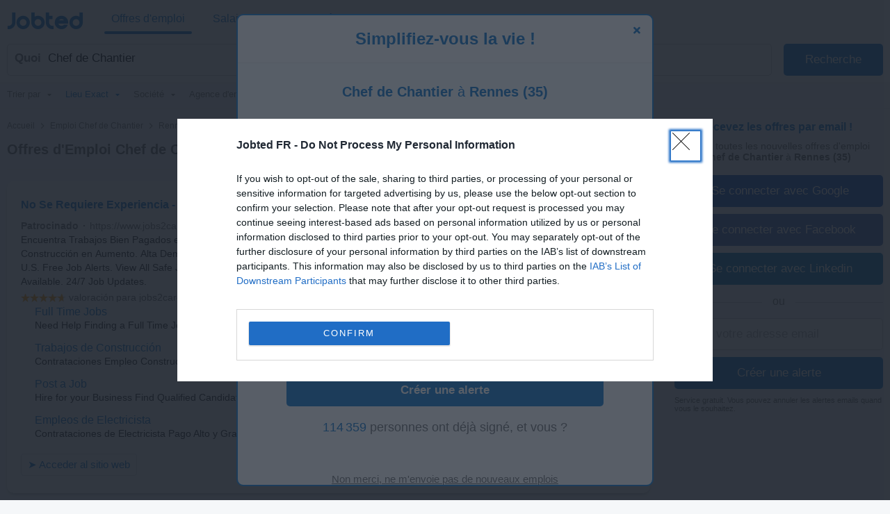

--- FILE ---
content_type: text/html; charset=UTF-8
request_url: https://fr.jobted.com/emploi-chef-de-chantier-%C3%A0-rennes-(35)
body_size: 30057
content:
<!DOCTYPE html><html lang="fr-FR"><head><meta charset="utf-8"><meta name="viewport" content="width=device-width,initial-scale=1"><title>Emploi Chef de Chantier à Rennes (35) : 57 Offres | Jobted</title><meta name="description" content="57 offres d&#039;emploi Chef de Chantier à Rennes (35). Trouvez votre prochain emploi. Découvrez 400 000+ offres des meilleures entreprises qui recrutent. Postulez maintenant !"><meta name="keywords" content="chef de chantier, rennes (35), emploi chef de chantier, rennes (35), recrutement, offres emploi, travail, recherche, emplois, carrière, profession"><meta name="robots" content="max-snippet:-1,max-image-preview:large,max-video-preview:-1"><link rel="preconnect" href="https://cdn1.jobted.com"><link rel="dns-prefetch" href="https://cdn1.jobted.com"><link rel="preconnect" href="https://cdnjs.cloudflare.com"><link rel="dns-prefetch" href="https://cdnjs.cloudflare.com"><link rel="preconnect" href="https://www.googletagmanager.com"><link rel="dns-prefetch" href="https://www.googletagmanager.com"><link rel="preconnect" href="https://www.google.com"><link rel="dns-prefetch" href="https://www.google.com"><link nonce="bz7M7D7CB+4pXRkKLk4h2A==" rel="preload" href="https://cdnjs.cloudflare.com/ajax/libs/jquery/3.6.4/jquery.min.js" as="script"><link nonce="bz7M7D7CB+4pXRkKLk4h2A==" rel="preload" href="https://www.googletagmanager.com/gtag/js?id=G-RBTX3Z5CBZ" as="script"><link nonce="bz7M7D7CB+4pXRkKLk4h2A==" rel="preload" href="https://www.google.com/adsense/search/ads.js" as="script"><link rel="canonical" href="https://fr.jobted.com/emploi-chef-de-chantier-%C3%A0-rennes-(35)"><script nonce="bz7M7D7CB+4pXRkKLk4h2A==" async src="https://www.googletagmanager.com/gtag/js?id=G-RBTX3Z5CBZ"></script><script nonce="bz7M7D7CB+4pXRkKLk4h2A==">window.dataLayer=window.dataLayer||[];
window.gtag=function(){dataLayer.push(arguments)};gtag('consent','default',{
'ad_storage':'denied',
'ad_personalization':'denied',
'ad_user_data':'denied',
'analytics_storage':'denied',
'functionality_storage':'denied',
'personalization_storage':'denied',
'security_storage':'denied',
'region':['AT','BE','BG','HR','CY','CZ','DK','EE','FI','FR','DE','GR','HU','IS','IE','IT','LV','LI','LT','LU','MT','NL','NO','PL','PT','RO','SK','SI','ES','SE','CH','GB'],
'wait_for_update': 2000
});
gtag('consent','default',{
'ad_storage':'granted',
'ad_personalization':'granted',
'ad_user_data':'granted',
'analytics_storage':'granted',
'functionality_storage':'granted',
'personalization_storage':'granted',
'security_storage':'granted',
'wait_for_update': 2000
});

gtag('js',new Date());

let pageview='';let gtagconf={anonymize_ip:true,transport_type:'beacon',};if (window.appRunnng||window.appBanner){
    if(!pageview){
        pageview=document.location.href;
    }
    pageview=new URL(pageview);
    let pageparams=new URLSearchParams(pageview.search);
    if(window.appRunning){
        pageparams.append('appRunning','1');
    }else{
        pageparams.append('appBanner','1');
    }
    pageview.search=pageparams;
    pageview=pageview.toString();
    gtagconf.page_location=pageview;
}gtag('config','G-RBTX3Z5CBZ',gtagconf);gtag('config','UA-37782499-4',gtagconf);</script><link type="image/x-icon" href="https://cdn1.jobted.com/img/favicon.4199d7b7.ico" rel="shortcut icon"><link href="https://cdn1.jobted.com/img/apple-touch-icon.png" rel="apple-touch-icon"><link href="https://cdn1.jobted.com/img/apple-touch-icon-76x76.png" rel="apple-touch-icon" sizes="76x76"><link href="https://cdn1.jobted.com/img/apple-touch-icon-120x120.png" rel="apple-touch-icon" sizes="120x120"><link href="https://cdn1.jobted.com/img/apple-touch-icon-152x152.png" rel="apple-touch-icon" sizes="152x152"><link href="https://cdn1.jobted.com/img/apple-touch-icon-256x256.png" rel="apple-touch-icon" sizes="256x256"><link href="https://cdn1.jobted.com/img/apple-touch-icon-512x512.png" rel="apple-touch-icon" sizes="512x512"><meta property="og:image" content="https://cdn1.jobted.com/img/apple-touch-icon-152x152.png"><style>@charset "UTF-8";@font-face{font-family:"JobtedCI";src:url([data-uri])format("woff"),url(../font/JobtedCI.da39a3ee.ttf)format("truetype");font-weight:400;font-style:normal}html{font-size:62.5%;-ms-text-size-adjust:100%;-webkit-text-size-adjust:100%;box-sizing:border-box}*,:after,:before{box-sizing:inherit}body{font-size:1.6em;font-weight:400;font-family:Arial,Helvetica,sans-serif;color:#666}body,html{height:100%;margin:0;padding:0}a{background-color:transparent;-webkit-text-decoration-skip:objects;color:#17c;text-decoration:none}a:active,a:hover{outline:0}img{border-style:none}button,input{line-height:inherit;overflow:visible}button,input,select{margin:0;font-family:inherit;font-size:inherit}button,select{text-transform:none}button,input[type=button],input[type=reset],input[type=submit]{-webkit-appearance:button}button::-moz-focus-inner,input[type=button]::-moz-focus-inner,input[type=reset]::-moz-focus-inner,input[type=submit]::-moz-focus-inner{border-style:none;padding:0}button:-moz-focusring,input[type=button]:-moz-focusring,input[type=reset]:-moz-focusring,input[type=submit]:-moz-focusring{outline:1px dotted ButtonText}form,input[type=checkbox],input[type=radio]{padding:0}.container{position:relative;padding:10px 20px}.container:after,.row:after,.u-clear{content:"";display:table;clear:both}.u-d-clear{display:none}.u-full-width{width:100%}.u-max-full-width{max-width:100%}.u-pull-right{float:right}.u-pull-left{float:left}.u-unsel{-webkit-touch-callout:none;-webkit-user-select:none;-moz-user-select:none;user-select:none}.u-hidden{display:none!important}.u-shadow{box-shadow:0 3px 5px -2px rgba(0,0,0,.3)}.u-dropshadow{box-shadow:3px 3px 5px -2px rgba(0,0,0,.3)}h1,h2,h3{font-size:1.7rem;margin:0}h2,h3{font-size:1.6rem}h3{font-size:1.5rem}.em,em{font-style:normal;font-weight:700}form{margin:0}@media (max-width:1024px){.u-m-clear{content:"";display:table;clear:both}.u-m-hidden{display:none!important}.u-m-shadow{box-shadow:0 3px 5px -2px rgba(0,0,0,.3)}.u-m-dropshadow{box-shadow:3px 3px 5px -2px rgba(0,0,0,.3)}}@media (min-width:1025px){h1{font-size:2rem}h2,h3{font-size:1.6rem}body{position:absolute;width:100%;min-width:100%}a:hover{color:#3197ec;text-decoration:underline}.u-d-clear{content:"";display:table;clear:both}.u-d-hidden{display:none!important}.u-d-shadow{box-shadow:0 3px 5px -2px rgba(0,0,0,.3)}.u-d-dropshadow{box-shadow:3px 3px 5px -2px rgba(0,0,0,.3)}.container{padding:10px}}.icon{display:inline-block;font-family:JobtedCI;font-style:normal;font-variant:normal;font-size:1.5em;text-rendering:auto;-webkit-font-smoothing:antialiased;-moz-osx-font-smoothing:grayscale}.icon-sort:before{content:""}.icon-caret-down:before{content:""}.icon-chevron-left:before{content:""}.icon-chevron-right:before{content:""}.icon-ok:before{content:""}.icon-remove:before{content:""}.icon-plus:before{content:""}.icon-undo:before{content:""}.icon-pencil:before{content:""}.icon-trash:before{content:""}#cookie-wrap{display:none;position:fixed;bottom:0;width:100%;min-height:40px;max-height:5000em;background:#f9fdff;border-top:2px solid #efefef;z-index:1000}#cookie-cont{min-height:30px;padding:5px 20px;margin:0 auto}#cookie-text,select{color:#666;font-size:1.3rem}#cookie-text{text-align:justify;margin-right:20px;line-height:20px}#cookie-text a{color:#666;text-decoration:underline}#cookie-x:before{font-family:JobtedCI;font-size:2.5rem;color:#17c;text-align:center;position:absolute;right:7px;top:0;cursor:pointer;content:""}#ccpa-accept,#ccpa-dont,#cookie-ok{display:inline-block;min-width:3.5rem;height:2rem;line-height:2rem;min-height:auto;cursor:pointer;margin-left:.5em}select{display:inline-block;background:#fff;border:1px solid #efefef;height:30px;min-height:30px;line-height:30px;border-radius:2px;width:100%;padding:0 5px;appearance:none;-webkit-appearance:none;-moz-appearance:none;cursor:pointer}select::-ms-expand{display:none}select:focus{outline:0!important}select#res-title-extra-list{width:auto;margin-left:.5em;color:#ff8f00}@media (min-width:1025px){select{border-width:1px 2px 2px 1px;line-height:25px;height:25px;width:160px}}.tscroll-wrapper{position:relative}.tscroll-scrollable{-webkit-touch-callout:none;-webkit-user-select:none;-moz-user-select:none;user-select:none;cursor:default;overflow-x:hidden;overflow-y:hidden;white-space:nowrap;-ms-overflow-style:none}.tscroll-scrollable.tscroll-locked{cursor:-webkit-grabbing;cursor:default}.tscroll-locked{pointer-events:none}.tscroll-edge{display:none;-webkit-touch-callout:none;-webkit-user-select:none;-moz-user-select:none;user-select:none;cursor:pointer;top:0;bottom:0;width:60px;position:absolute;z-index:10}.tscroll-edge.tscroll-edge-fade{display:block}.tscroll-edge-prev{left:0;background:linear-gradient(to right,#fafafa 25%,rgba(250,250,250,0) 100%)}.tscroll-edge-next{right:0;background:linear-gradient(to left,#fafafa 25%,rgba(250,250,250,0) 100%)}#filter-menu-wrapper{height:40px}#filter-menu,#filter-menu-wrapper,#header-filters-row{max-height:40px;transition:max-height .2s linear}#filter-menu.scrollable-menu-opened{height:250px;max-height:250px;transition:none}.filter-menu-item{font-size:.8em;display:table-cell;height:40px;vertical-align:middle;padding:5px 10px;color:#767676;position:relative;-webkit-tap-highlight-color:transparent}.filter-menu-item:last-child{padding-right:60px}.filter-menu-item li,.filter-menu-item>span{cursor:pointer}.filter-menu-active>span,li.filter-menu-dropdown-item[data-sel="1"]{color:#17c}.filter-menu-clear-all>span{color:#ff8f00}.icon-menu-arrow:before{content:"";padding-left:.5em}.icon-menu-clear:before{content:"";padding-right:.3em}.icon-menu-check:before{content:"";position:absolute;top:5px;left:13px}ul.filter-menu-dropdown{display:none;position:absolute;top:32px;left:5px;margin:0;padding:8px 0;background:#fff;border:1px solid #ebebeb;border-radius:2px;z-index:100;list-style:none;max-height:170px;overflow-y:auto}li.filter-menu-dropdown-item{padding:10px 20px 10px 30px;position:relative}@media (max-width:1024px){#header-filters-wrapper{padding:0 10px 10px}#header-filters-row.filter-m-collapsed,.filter-m-collapsed #filter-menu,.filter-m-collapsed #filter-menu-wrapper{max-height:0;overflow:hidden}#filter-menu-wrapper{background:#fafafa;border:1px solid #efefef;border-radius:2px;margin-top:5px}.tscroll-edge-next:after,.tscroll-edge-prev:after{font-family:JobtedCI;color:#767676;font-size:3rem;position:absolute;top:0;opacity:.3}.tscroll-edge-next:after{content:"";right:4px}.tscroll-edge-prev:after{content:"";left:4px}}@media (min-width:1025px){#header-filters-wrapper{padding:0 10px;border-bottom:1px solid #efefef}#header-filters-row.filter-collapsed,.filter-collapsed #filter-menu,.filter-collapsed #filter-menu-wrapper{max-height:8px;overflow:hidden}.filter-menu-item{border-bottom:3px solid transparent}.filter-menu-item:first-child{padding-left:0}}#mail-query-addthis{position:fixed;width:50%;height:40px;z-index:100;bottom:10px;margin:0 auto;left:0;right:0;background:#ff8f00;padding:10px;text-align:center;border-radius:20px;color:#fff;font-size:1.4rem;line-height:20px}.user-confirm-text{margin:10px 0;font-size:initial;color:#767676}.user-title{padding-bottom:5px;color:#767676}ul.user-confirm-text{margin-left:20px;padding:0}.user-add-block{padding:10px 0;text-align:center;border:1px solid #efefef;border-width:1px 0}.user-save-block{text-align:center;padding:15px 0}.user-add-block,.user-save-block{margin:0 40px 0 10px}.unsub-container .user-save-block{text-align:left;margin:0}.user-query-add{color:#17c;font-weight:700;cursor:pointer}.user-query-add:before{font-family:JobtedCI;content:"";font-size:1.2em;padding-right:.3em}.user-input-grid .search-input-label,.user-m-input-grid{display:none}.user-input-grid+.user-input-grid .user-input-grid-row:first-child{padding-top:2px}.user-input-grid-row{font-size:1.5rem;padding:6px 15px;background:#f9fdff}.user-input .user-input-grid-row{background:0 0}.user-input-grid-row+.user-input-grid-row{padding-top:0}@media (max-width:1024px){.m-user-query-action-block{display:table-cell;vertical-align:middle;padding-right:15px}.m-user-query-action:after{color:#17c;font-family:JobtedCI;font-size:2.5rem}.m-user-query-action.user-query-delete:after,.m-user-query-action.user-query-remove:after{content:""}.m-user-query-action.user-query-restore{display:none}.m-user-query-action.user-query-restore:after{content:""}.user-save-block{display:flex}.user-add-block{margin-top:15px}.user-save-block .search-input-button{margin-bottom:15px}.user-input{display:table-row}.user-input .user-input-grid{display:table-cell;width:100%}.user-input+.user-input .user-input-grid-row:first-child{padding-top:10px}}@media (min-width:1025px){.user-query-action{cursor:pointer;padding-right:15px;line-height:4rem;color:#17c}.user-query-action:hover{color:#ff8f00}#mail-query-addthis,.user-query-action.user-query-restore{display:none}.user-save-block .search-input-button{width:40%}.user-save-block .search-input-button+.search-input-button{margin-left:15px}.user-m-input-grid{display:block}.user-input-grid{display:flex}.user-input-grid .search-input-label{display:block;padding:0}.user-input-grid-row{font-size:1.6rem;flex:1;padding:0 15px 15px}.user-input-grid-row+.user-input-grid-row{padding-left:0}}.menu-modal{display:none}.menu-wrapper{background:#fff}.menu-container{padding:0}.menu-item{padding:20px;font-size:1.8rem;color:#17c}.menu-spacer{flex:1;height:45px}.menu-item-link .menu-label,.menu-wrapper .logo-wf span{color:#17c}.menu-item-link .menu-label:after{position:absolute;left:50%;content:"";height:4px;width:0;bottom:0;background:#17c;border-radius:2px;transition:all .2s ease-in-out}.menu-wrapper .logo-header .logo-wf{font-size:3rem;line-height:normal}.menu-lang-block .menu-label{text-align:center;display:inline-block;width:21px}.menu-lang-block .menu-item:after{content:"|";position:relative;right:-15px}.menu-lang-block .menu-item:last-child:after{content:none}.menu-lang-block .menu-item{margin-right:0}@media (max-width:1024px){.menu-modal,.menu-wrapper{position:fixed;top:0;left:0;max-width:0}.menu-modal{z-index:100;height:100%;width:100%;background:#000;opacity:.6;display:block;transition:max-width 0s ease-in .05s}.menu-modal.menu-visible,.menu-wrapper.menu-visible{max-width:1024px}.menu-wrapper{bottom:0;right:85px;z-index:101;overflow-x:hidden;transition:max-width .1s ease-in;box-shadow:2px 3px 5px -2px rgba(0,0,0,.3)}.menu-block+.menu-block{margin-top:10px}.menu-item-link .menu-label{position:relative}.menu-item-current .menu-label:after{width:auto;left:-5px;right:-5px;bottom:-10px}.menu-wrapper .cmd-box-icon{color:#17c}.menu-container .logo-header{height:44px;padding-top:14px}.menu-page .logo-header{text-align:center}.menu-lang-block .menu-item{padding:15px}}@media (min-width:1025px){.menu-page .container.header-container{padding:12px 10px}.menu-page .fwrapper .main,.menu-page .main{padding-top:116px}.menu-container{display:flex;height:53px;padding:4px 10px}.menu-container .logo-header{min-width:150px;flex:0;padding-left:10px;padding-top:3px}.menu-container .logo-header.logo-header-jd{min-width:170px}.menu-block{display:flex;flex:1}.menu-item{display:inline-block;font-size:1.6rem;padding:0 10px;margin-right:20px;height:45px;line-height:45px}.menu-item:last-child{margin-right:0}.menu-item-link{position:relative}.menu-item-current .menu-label:after,.menu-item-link .menu-label:hover:after{width:100%;left:0}.menu-item-link a:hover{text-decoration:none}.menu-wrapper .logo-header .logo-wf{position:relative;top:6px;font-size:3.5rem}.menu-lang-block .menu-item:after{right:-10px}.menu-lang-block .menu-item-current .menu-label:after,.menu-lang-block .menu-item-link .menu-label:hover:after{width:25px;left:8px}}.container.browse-container{padding:20px}.browse-container h1{font-size:1.6rem;padding-bottom:25px}.browse-container .pager{border:0;padding:0;text-align:left}.browse-container .pager-page{font-size:.9em}.browse-sub-item a,.container.breadcrumb-container a{color:#727375}.container.breadcrumb-container{color:#727375;font-size:1.2rem;padding-top:15px}.container.breadcrumb-container+.container,h1+.browse-items{padding-top:0}.container.breadcrumb-browse-container{padding:0;font-size:1.4rem}.breadcrumb-sep{content:">";font-family:JobtedCI;font-size:1.2em}.browse-items{padding:20px 0;-moz-column-count:2;column-count:2}.browse-item{font-size:1.4rem;page-break-inside:avoid;-moz-column-break-inside:avoid;break-inside:avoid;-webkit-hyphens:auto;hyphens:auto;padding:10px 0}.browse-sub-item{display:block;font-size:.9em;padding-top:5px;min-height:2.6em}@media (min-width:980px){.container.browse-container.browse-macro-container{width:auto;margin-left:20px;margin-right:20px;padding-left:0;padding-right:0}}@media (min-width:1005px){.container.browse-container.browse-macro-container{max-width:965px}}@media (min-width:1025px){.container.browse-container{padding:25px 20px}.container.breadcrumb-container{padding-bottom:15px}.browse-container h1{font-size:1.8rem}.browse-container .pager-page{font-weight:700}.browse-items{-moz-column-count:auto;column-count:auto;-moz-column-width:290px;column-width:290px}.browse-item{font-size:1.3rem}.browse-sub-item{min-height:2rem}}@media (min-width:1325px){.container.browse-container{padding-left:0;padding-right:0}.container.browse-container.browse-macro-container{margin:0 auto;padding-left:20px;padding-right:340px;max-width:1325px}}h1.category-title{font-size:2.4rem;color:#17c;padding:30px 0 20px}h2.section-title{font-size:2rem;padding:30px 0 20px;font-family:Georgia,Cambria,"Times New Roman",serif}.section-data .browse-item,.section-data ol,.section-data p,.section-data ul{font-size:1.6rem;line-height:1.8;font-family:Georgia,Cambria,"Times New Roman",serif}.section-data .browse-item{font-size:1.4rem;line-height:normal}.section-data .mail-alert{font-size:1.6rem}.section-data em{font-style:italic;font-weight:unset}.section-data,.section-title{color:#444}.section-data .section-sub-title{margin-bottom:-1em}.section-data .section-sub-data{margin-top:0;margin-bottom:0}.section-data .section-sub-data+.section-sub-data{margin-bottom:1em}.section-data .section-spacer{min-height:1px}.section-special{border-left:5px solid #17c;padding-left:20px}.browse-items.section-data{padding-top:0;padding-bottom:1em}.container.ecp-container{max-width:unset;padding:0}.ecp-title{color:#fff;background:#17c;padding:20px 0 0}.ecp-title h1{font-size:4rem}.ecp-items h2{font-size:2.5rem;padding:10px 0}.ecp-title-wave{height:40px;overflow:hidden;margin-top:-1px}.ecp-title-wave path{stroke:none;fill:#17c}.ecp-items{padding:0 0 60px}.ecp-item{padding:30px 0;border-bottom:1px solid #efefef}.ecp-item.ecp-filler{border-bottom:0;padding:0}.ecp-main-title{font-size:2.2rem;font-weight:900}.ecp-main-text{padding-top:15px;line-height:1.5}.ecp-main-list{padding-top:20px;-moz-column-count:2;column-count:2}.ecp-sub-title{font-size:1.6rem}.ecp-note{color:#767676;font-size:.9em;text-align:center;padding-top:40px}@media (min-width:640px){h1.category-title{font-size:3.4rem}h2.section-title{font-size:2.2rem}.section-data .browse-item{font-size:1.6rem}.ecp-main-title{font-size:2.4rem}.ecp-sub-title,.section-data ol,.section-data p,.section-data ul{font-size:1.8rem}.ecp-item-group{display:flex}.ecp-item{flex:1}.ecp-item+.ecp-item{padding-left:30px}.ecp-item.ecp-filler{border-bottom:1px solid #efefef}}@media (min-width:1025px){.ecp-container .container{max-width:1280px;padding-left:0;padding-right:0;margin-left:20px;margin-right:20px}.ecp-title h1{font-size:6rem}.ecp-items h2{font-size:4rem}.ecp-title-wave{height:80px}}@media (min-width:1320px){.ecp-container .container{margin-left:auto;margin-right:auto}}.social-login{padding-top:8px;position:relative;text-align:center}.social-login .search-input+.search-input{margin-left:0}.social-login-sep{width:100%;height:1px;background:#cbcbcb;position:absolute;bottom:12px}.social-login-sep-label{position:relative;display:inline-block;background:#fff;color:#767676;text-align:center;padding:15px 15px 5px}.box-alert-button-logo{float:left;padding:10px 10px 0 6px}.box-alert-button-label{display:inline-block;line-height:40px;margin-left:-32px}.search-input-button.social-login-g-button{background:#0b51c1}.search-input-button.social-login-g-button:hover{background:#0d5dde}.search-input-button.social-login-fb-button{background:#4267b2}.search-input-button.social-login-fb-button:hover{background:#5075be}.search-input-button.social-login-in-button{background:#0077b5}.search-input-button.social-login-in-button:hover{background:#008dd6}.search-input-button.social-login-apple-button{background:#000}.search-input-button.social-login-apple-button:hover{background:#404040}.ui-loader{display:none;min-height:30px;position:absolute;left:0;right:0;background:url(../img/loader-sq-17c.png)no-repeat center;background-color:#fff}#serp-alert-load.ui-loader{background-color:#f9fdff;background-position:left}.search-input-text.ui-missing,.ui-missing{background:#fff6eb;border-color:#ff8f00}.search-input-button.ui-error,.search-input-button.ui-error:hover,.search-input-text.ui-error,.ui-error{background:#fee;border-color:red;color:red;cursor:default}.search-input-text.ui-deleted,.ui-deleted{background:#fafafa;color:#767676;text-decoration:line-through}.ui-iblock{display:inline-block}.jdf,.logo-wf{font-family:JobtedCI,Arial,Helvetica,sans-serif;text-rendering:auto;-webkit-font-smoothing:antialiased;-moz-osx-font-smoothing:grayscale}.logo-wf .b,.logo-wf .l{color:#17c}.footer-item a,.logo-wf .r{color:#727375}.logo-wf.logo-wf-jd{font-family:Jobbydoo;text-transform:lowercase}#page-home h1{font-size:2.3rem}#page-home h2{font-size:1.4rem;margin-bottom:5px;line-height:40px}.container.top-container{padding:30px 20px 20px}.container.footer-container,.container.list-box-container{padding:20px}.container.unsub-container{padding-top:20px}.header,input#whatwhere[disabled]{background:#fff}.header-container .search-box-row{padding:5px 5px 0;margin:5px;border:1px solid #efefef;border-radius:2px;background:#fafafa;display:inline-block}.header-logo-container{background:#fff;padding-bottom:0}.header-search-row{transition:all .2s linear}.logo-main{text-align:center;padding-bottom:20px}.logo-footer{padding-bottom:5px}.logo-main .logo-wf{font-size:7.05rem;line-height:7.05rem}.logo-footer .logo-wf,.logo-header .logo-wf{font-size:3rem;line-height:3rem}.logo-header a:hover{text-decoration:none}.logo-header a>span:hover{opacity:.8}.claim{display:none}.search-input-label{line-height:40px;text-align:left;font-weight:700;color:#17c}.search-input{height:42px;min-height:42px;border-radius:2px;outline:0!important}.search-input:focus{outline:0!important}span.search-input{padding-top:11px}.search-input-text-wrapper{width:100%}.search-input-text{border:1px solid #cbcbcb;padding:5px}.search-input-box .search-input-text{padding-right:35px}.search-input-text:focus{border-color:#17c;box-shadow:0 0 2px 1px #17c}.search-input-button{color:#fff;background:#17c;border:0;cursor:pointer}.search-input-button.search-input-light-button{background:#d0d0d0}.list-box{background:#fff;text-align:left;font-size:1.4rem;color:#727375;border-top:1px solid #efefef}.list-box-item{text-align:left;-moz-column-break-inside:avoid;break-inside:avoid;-webkit-hyphens:auto;hyphens:auto;padding:10px 0}ul.list-box-columns,ul.suggests-columns{margin:0;padding:0}.footer-item.copyright,li.list-box-item,li.suggests-bottom-item{display:block}.footer-wrapper{display:table-row;height:1px}.footer{background:#fafafa;border-top:1px solid #efefef}.footer-item{display:inline-block;color:#727375;font-size:1.4rem;line-height:40px}.footer-item a:hover{color:#929395}.footer-item-mid:after{content:"•";margin:0 .5em;font-size:1.4rem;line-height:40px}.wrapper{display:table;table-layout:fixed;width:100%;height:100%}.main-filt,.main-right{display:none}.side-box:first-child{padding-top:0}.side-box{padding:5px 25px 0;font-size:1.4rem;line-height:30px}.side-box-title h2{line-height:inherit;font-size:inherit;font-weight:inherit}.contenttext h1,.contenttext h2,.side-box-job{color:#17c}.side-box-collapsable{cursor:pointer}.side-box-showmore{color:#ff8f00;cursor:pointer}.side-box-more{display:none}.side-box-sep{width:100%;margin-top:25px;margin-bottom:10px;height:1px;border-bottom:1px solid #efefef}.side-box-fbuttons .search-input{margin-top:30px;font-weight:700}.side-box-filt-clear{background:#ff8f00}.contenttext,.contenttext *{line-height:2rem;font-size:1.4rem}.contenttext .tscroll{max-height:300px;overflow:auto}.contenttext table{width:100%;border-collapse:collapse}.contenttext td{padding:10px;border:1px solid #efefef;text-align:left;word-wrap:break-word}.contenttext hr{border:0;border-top:1px solid #efefef}.contenttext li{text-align:left}.contenttext_gd h1{margin-top:2em;font-size:1.2em}.contenttext_gd h2{margin-top:2em;font-size:1.1em}.contenttext_gd img{vertical-align:text-top}.httpcode-container{color:#727375;margin:20px 0}.httpcode-code,.httpcode-type{font-size:6rem}.httpcode-type{color:#17c}.httpcode-msg{margin-left:.3em;font-size:3.7rem}.httpcode-label{margin-top:.3em;font-size:1.6rem}.res-header{font-size:1.2rem;padding-bottom:10px;border-bottom:1px solid #efefef}.res-title-suggest{padding-top:5px}.res-title-info{display:inline-block;background:#17c;padding:7px;margin:5px 0 0 7px;color:#fafafa;cursor:pointer;font-size:1.4rem;line-height:1.4rem;border-radius:2px}.res-title-info:first-child{margin-left:0}.res-info-message-group{padding-top:15px}.res-info-message-group+.res-info-message-group{padding-top:0}.res-info-message{font-size:1.4rem;padding:15px;margin-bottom:10px;color:#17c;background:#f9fdff;border:1px solid #f3f7f9;border-width:1px 0}.res-info-message a,.res-info-message span{color:#ff8f00}.res-info-message.res-info-message-error{background:#ff8f00;color:#fff;border-width:0}.res-job{padding:20px}.res-related{padding:0 10px}.stripe-job{border:1px solid #f4f4f4;border-width:1px 0;color:#727375;font-weight:700;font-size:1.4rem;padding:10px 20px;margin:10px 0}.search-input-button.stripe-job{text-align:left;margin:20px 0 0}.search-input-button.stripe-job:hover,.stripe-job{background:#fafafa}.job-back-button>span:before{content:"<";font-family:JobtedCI;font-size:1.2em;margin:0 .1em}.csa-label{font-size:.9em;color:#767676;padding:5px;margin:10px 15px 0}.res-item.res-csa-item-loading{height:0!important;max-height:0!important;border:0!important;padding:0!important;margin:0!important;overflow:hidden!important}.res-item.res-csa-item.res-csa-item-intext{border:0;margin:15px -10px 0}.res-item.res-csa-item.res-csa-item-related{border:1px solid #efefef;margin:0 0-1px}.res-item.res-csa-item{padding-top:0;padding-bottom:0}.res-item{position:relative;border-top:1px solid #efefef;padding:20px;font-size:1.4rem}.res-item-arrow-wrapper{position:absolute;top:0;right:0;height:100%;width:40px;cursor:pointer}.res-item-arrow{position:absolute;top:0;bottom:0;right:7px;margin:auto;height:24px}.res-item-arrow:after{content:">";font-family:JobtedCI;font-size:2.5rem;color:#17c}.res-job .res-data-title{color:#17c}.res-item-data{padding-top:6px;font-size:1.3rem}.res-item-data-more{position:relative;text-align:center}.res-item-data-more-sep{width:100%;height:1px;margin:5px auto 10px;border-bottom:1px solid #efefef}.res-item-data-more-label{position:absolute;top:-11px;left:calc(50% - 50px);width:100px;padding:3px;background-color:#fff;color:#17c;font-size:.9em;font-weight:600}.res-item-top{font-size:1.5rem}.res-job .res-item-desc{padding:20px 0}.res-job .res-data-desc{font-size:1.4rem;text-align:justify}.res-item-desc{position:relative;color:#444;line-height:1.5em}.res-data-desc-f{display:block;position:absolute;width:100%;height:100%;bottom:0;background:linear-gradient(180deg,rgba(255,255,255,0) 40%,#fff 100%)}.res-data{display:inline-block;line-height:1.5em}.res-data-sep{margin:0 .3em}.res-data a{color:#666}.res-link-job::after{content:"";position:absolute;top:0;right:0;bottom:0;left:0;cursor:pointer;z-index:1}.mail-query-action.mail-query-action-disabled,.res-item-site{display:none}.res-item-bottom{color:#767676}.res-item-extra{position:relative;z-index:1;color:#17c}.res-list-extra{margin-left:10px;margin-bottom:10px;border-left:5px solid #17c;display:none}.res-link-group a{font-size:1.4rem;text-align:center;background:#fafafa;padding:10px;display:block}.res-user-new{top:-2px;left:8px;display:inline-block;font-weight:100;font-size:8px;line-height:10px;padding:2px 3px 1px;background:#ff8f00;color:#fff;border-radius:2px}.mail-form,.res-user-new{position:relative}.mail-title{color:#17c;font-weight:700}.serp-mail-title{color:#17c;padding-bottom:10px}.mail-desc{font-size:1.4rem}.serp-alert{background:#f9fdff;padding:20px;border:1px solid #efefef;border-width:1px 0 0}.alert-canc{font-size:1.1rem;padding-top:10px;color:#666}.mail-title-img{display:flex;align-items:center;margin-bottom:10px;color:#17c}.mail-input{margin-top:10px}.mail-query{color:#17c;display:flex;padding:5px 0}.mail-query-link{flex:1}.mail-query-action{position:relative}.mail-query-confirm{display:none;color:#ff8f00;padding:5px 0 10px 5px}.mail-query-current{color:#ff8f00}.mail-query-current-block{padding-bottom:5px}.mail-query-add{margin-right:18px}.mail-userinfo{margin-top:20px;padding-top:15px;border-top:1px solid #17c;display:flex;font-size:1.4rem}.mail-userinfo a{color:#17c}.mail-usermail{flex:1}.search-tip{position:relative;height:auto;top:0;background:#ff8f00;border-radius:2px;color:#fff;padding:10px 35px 10px 10px;font-size:1.5rem;opacity:.8}.search-tip.where-tip{position:absolute;top:94px;right:0;width:100%}.search-tip.box-tip{top:4px}.search-tip.query-tip{cursor:pointer;display:flex;padding-right:20px;margin:0}.search-tip.all-tip{top:4px;width:100%;padding:10px;font-size:1.7rem;text-align:center}.search-tip.all-tip:before,.search-tip:after{content:"";position:absolute;bottom:100%;width:0;height:0;border-left:8px solid transparent;border-right:8px solid transparent;border-bottom:10px solid #ff8f00}.search-tip:after{right:calc(50% - 8px)}.search-tip.all-tip:before{display:none}.search-tip .close-tip{position:absolute;right:9px;top:0;width:10px;height:10px;color:#fff;cursor:pointer}.pager{text-align:center;padding:20px}.pager-wrapper{margin:auto}.pager-page.pager-curpage{color:#fff;background:#17c;cursor:default}.pager-page{display:inline-block;width:40px;height:40px;line-height:40px;color:#17c;background:#fff;border-radius:2px;margin-right:5px;text-align:center;cursor:pointer}.pager-page:last-child{margin-right:0}.pager-after{display:none}.pager-page.pager-more{width:100%;color:#fff;background:#17c}.pager-more .pager-more-next{position:relative;line-height:1em;font-size:1.5em;top:2px;left:15px}.pager-page.pager-more:hover{background:#3197ec}input#whatwhere{padding:5px 42px 5px 5px}#whatwhere{white-space:nowrap;overflow:hidden}#header-active-searchbox-row{position:relative}#header-active-searchbox-row:before{font-family:JobtedCI;font-size:3rem;content:"";position:absolute;top:0;right:0;left:unset;width:42px;height:42px;text-align:center;line-height:35px;background:#17c;color:#fff;z-index:10;border-top-right-radius:2px;border-bottom-right-radius:2px}#header-searchbox-row+#header-spacer-row{height:10px}#header-spacer-row{height:52px}.search-input-box{position:relative;display:flex}.search-input-clear{position:absolute;right:5px;bottom:7px}.search-input-clear:after{color:#17c;content:"";cursor:pointer;display:inline-block;width:30px;height:30px;line-height:30px;text-align:center;font-family:JobtedCI;font-size:2.5rem}.search-button-box{display:flex}.search-input+.search-input{margin-left:7px}.suggests-columns{-moz-columns:2;columns:2}.suggests-bottom{padding:20px;border-width:1px 0 0;border-style:solid;border-color:#efefef}.suggests-bottom-title,.suggests-bottom-title h2{color:#666;font-size:1.4rem;margin-bottom:10px}.suggests-bottom-item *{color:#17c;font-size:1.3rem}.suggests-bottom-item{color:#17c;display:block;width:auto;min-width:auto;height:50px;-webkit-hyphens:auto;hyphens:auto;page-break-inside:avoid;-moz-column-break-inside:avoid;break-inside:avoid;padding:20px 0 0}.suggests-bottom-com{background:#fffbfb}.suggests-bottom-hier{background:#fffcf6}.suggests-bottom-sub,.suggests-bottom-top{background:#fffff6}.suggests-bottom-geo{background:#fafffa}.suggests-bottom-geo+.suggests-bottom-geo{margin-top:-15px;border-top:none}.suggests-bottom-query{background:#fcfcff}.search-banners{display:none}.search-mobile-banner{margin-top:25px;margin-bottom:25px}.category-mobile-banner{margin-top:25px}.salary-mobile-banner{margin-top:25px;margin-bottom:-25px}@media (max-width:359px){.logo-main .logo-wf{font-size:5rem;line-height:5rem}.httpcode-code,.httpcode-type{font-size:5rem}.httpcode-msg{font-size:2.7rem}}@media (min-width:400px){.logo-main .logo-wf{font-size:8.05rem;line-height:8.05rem}.search-input-button:hover{background:#3197ec}.search-input-button.search-input-light-button:hover{background:#e0e0e0}}@media (max-width:1024px){.container.header-search-container{padding:10px}.header-search-box-container{padding-top:10px}.header-inner-item{padding:7px}.search-box-item+.search-box-item{padding-top:7px}.search-box-item.search-button-box{padding:47px 0 27px}.logo-header{text-align:center}.header-logo-container{padding-top:14px}.header.m-sticky-header{position:fixed;width:100%;top:0;left:0;z-index:102;background:#fff}.header.m-dynamic-header{max-height:0;overflow:hidden;transition:all .4s linear}.header.m-sticky-show-header{max-height:400px}.search_overlay{position:fixed;top:361px;right:0;bottom:0;left:0;background:#000;opacity:.6;z-index:101}.m-modal{overflow:hidden}.m-modal .all-tip{display:none}.main.main-spaced{margin-top:116px}.cmd-box{position:absolute;top:12px;right:3px}.cmd-box.cmd-box-l{left:3px;right:unset}.cmd-box-icon{display:inline-block;height:40px;width:40px;line-height:24px;text-align:center;font-size:4.5rem;color:#727375;cursor:pointer}#cmd-mail:before{content:""}#cmd-filt:before{content:""}#cmd-menu:before{content:""}#cmd-menu-close:before{content:""}#cmd-edit:before{content:""}.cmd-box-icon,[data-cmd-label]{position:relative}[data-cmd-label]::after{content:attr(data-cmd-label);position:absolute;top:22px;right:0;left:0;font-size:13px;font-weight:900;font-family:Arial,Helvetica,sans-serif;font-variant-caps:all-small-caps;-webkit-font-smoothing:antialiased}#page-error .search-box-row{background:#fff;border:0}#page-error .header-container{height:40px}#page-error .header{position:relative;border-bottom:none}#page-error .main{min-height:500px;padding:0}.search-container{padding:0}.res-header{padding:10px 12px;border:0}.res-counter,.side-box-collapse,.side-box-collapsing,.side-box-filt{display:none}.search-tip .close-tip{right:15px;top:2px;font-size:2rem}.res-header h1{display:inline}.m-res-counter{line-height:1.7rem;white-space:nowrap}.m-res-counter:before{content:"";margin:0 .5em}.res-data-desc{display:block;line-height:1.4em}.res-item.res-csa-item{padding-left:15px;padding-right:15px}.res-item.res-csa-item.res-csa-item-intext,.res-item.res-csa-item.res-csa-item-related{padding-left:5px;padding-right:5px}.res-item.res-item-related{padding-left:10px;padding-right:10px}.mail-query-link{line-height:3.5rem}.mail-query-action{padding-left:20px;font-size:2.5rem}.query-tip .mail-query-action{position:absolute;top:-46px;right:19px;color:#17c}.search-tip.query-tip{top:5px}.search-tip.query-tip:after{right:20px}.pager{border-top:1px solid #efefef}.pager-page.pager-d-page{display:none}.contenttext_gd h1:first-of-type{margin-top:.5em}.contenttext .tscroll{max-height:250px}.contenttext td{display:block;border-top:none;word-break:break-word}.contenttext td:first-child{font-weight:900}.contenttext tr{border-top:3px solid #efefef}.list-box-columns{-moz-column-count:2;column-count:2}}@media (min-width:1025px){.fwrapper .main,.main{padding-top:63px}.logo-main{text-align:left}.sticky-header{width:100%;position:fixed;z-index:1000;transition:box-shadow .2s linear}#page-home .container{margin:0 auto}.header-logo-container{background:#fff;padding-bottom:5px;padding-top:5px;border-bottom:1px solid #efefef}.header-search-container{background:#fff;padding-bottom:0;border-bottom:1px solid #ebebeb}.header-row{padding-left:100px}.header-inner-container{background:#fff;border-bottom:1px solid #efefef;padding:0 10px}.header-inner-container .header-row{max-width:901px;min-width:901px}.header-item{padding:15px 10px 0}.search-box{display:flex}.search-box-item{float:left}.search-box-item+.search-box-item{padding-left:10px}[data-title]:hover:after{position:absolute;content:attr(data-title);white-space:nowrap;border-radius:2px;z-index:100}.container.top-container{padding:20px 20px 60px;max-width:1280px}.container.list-box-container{max-width:1280px}.search-container{padding-top:20px;padding-bottom:20px}.header-container .search-box-row,.search-box-row{position:relative;white-space:nowrap;border:0;padding:0;margin:0}.search-input-box{flex:1}.logo-wf .b{display:none}.logo-main{padding-top:40px;padding-bottom:30px}.logo-main .logo-wf{font-size:9.1rem;line-height:9.1rem}.logo-header.logo-left{float:left;padding:3px 20px 0 0}.logo-header .logo-wf{font-size:4rem;line-height:4rem}.logo-footer{display:none}.base-column{margin-left:10px}.base-column:first-child{margin-left:0}.search-button-box{width:160px}.claim{display:block;color:#727375;margin:10px 0}.search-input-label{color:#666;display:inline-block;margin:0 5px 0 10px;white-space:nowrap}.search-input-text-wrapper{border:1px solid #cbcbcb;border-radius:2px;display:flex}.search-input-text-wrapper .search-input-text{border:0;height:40px;min-height:40px}.search-input-text-wrapper .search-input-text:focus{box-shadow:none}.search-input-text-wrapper.search-input-text-focus{border-color:#17c;box-shadow:0 0 2px 1px #17c}.list-box-wrapper{padding-bottom:10px}.list-box{font-size:1.3rem;line-height:26px}.list-box-columns{-moz-column-width:280px;column-width:280px}.list-box-item{text-align:left;-moz-column-break-inside:avoid;break-inside:avoid;padding:0}.footer-item.copyright{display:inline-block}.footer-item-last:after,.footer-item-mid:after{content:"|";margin:0 .5em;font-size:1.4rem;line-height:40px}.inner-container{padding-left:0;max-width:1280px;margin:0 auto}.flex-container{display:flex}.container.content-container{padding-left:20px;padding-right:20px}.footer-container,.menu-container{margin:0 auto;max-width:1300px}.menu-container{padding-left:0;padding-right:15px}.container.footer-container{padding:9px 10px 8px}.main-column{margin-left:15px}.main-filt{display:block;width:170px}.main-res-wrapper{display:flex}.main-res{flex-basis:calc(100% - 315px)}#page-job .main-res{max-width:calc(100% - 315px)}.main-right{display:block;width:300px;margin-top:-30px}#page-job .main-right,#page-user .main-right{margin-top:0}.main-right.main-user{margin:0 0 0 15px;flex:none}.side-box-sep{display:none}.side-box{padding:20px 0 0;font-size:1.3rem;line-height:23px}.side-box-title{line-height:1.2em;padding-bottom:5px}.side-box-job{overflow-x:hidden;white-space:nowrap;text-overflow:ellipsis;padding-left:5px}.side-box-fitem[data-title]:hover:after{background:#f9fdff;color:#17c;left:0;padding:0 5px}.side-box-wrap.side-box-hl .side-box-fitem[data-title]:hover:after{background:#f9fdff}.side-box-fbuttons,.side-box-fsel{display:none}.side-box-filt-clear{cursor:pointer;color:#fff;padding-left:5px;border-radius:2px}.side-box-wrap{position:relative;padding-right:22px;cursor:pointer}.side-box-wrap.side-box-hl{background:#f9fdff;color:#17c;border-radius:2px}.side-box-filt-cancel{position:absolute;right:5px;top:0}.side-box-collapsed{display:none}.contenttext{text-align:justify}.search-tip{top:10px;padding:5px 25px 5px 10px}.search-tip.all-tip:before{display:block;right:90%}.search-tip.where-tip{top:45px;width:calc(100% - 10px)}.search-tip.all-tip{top:-6px;width:calc(100% - 160px)}.search-tip.all-tip:after{right:40%}.httpcode-code,.httpcode-type{font-size:12rem}.httpcode-msg{font-size:7.5rem}.httpcode-label{font-size:2.5rem}.res-header{display:flex;font-size:1.4rem}.res-title{flex:1}.res-title-suggest{padding-top:7px}.res-title-info{display:none}.res-info-message{border-width:1px 0}.m-res-counter{display:none}.res-counter{padding:6px 0 0 10px;white-space:nowrap}.res-item{border:0;display:flex;padding:15px}.res-item.res-more-item{margin-top:15px;margin-bottom:15px;border:1px solid #efefef;border-radius:10px}.csa-label{margin:10px 10px 0}.res-item.res-csa-item.res-csa-item-intext{margin:15px 0 0;padding-left:0;padding-right:0}.res-item.res-csa-item.res-csa-item-related{border-width:0;margin:0 0 5px}.res-link-job-arrow{display:none}.res-item-site{display:block;width:140px;min-width:140px;padding:0 10px 0 20px;overflow:hidden;text-overflow:ellipsis;color:#767676}.res-item-info{flex:1;word-wrap:break-word}.res-item-data{padding-top:3px}.res-item-extra{font-size:1.1rem;padding-top:5px;text-decoration:underline;cursor:pointer}.res-job .res-data-desc{font-size:1.5rem}.res-list-extra{margin-left:25px}.res-data-site{white-space:nowrap;line-height:2rem}.res-link-js{cursor:pointer}.res-link-js:hover{text-decoration:underline}.stripe-job{border-width:0 1px 1px 0;padding:15px 20px;margin:15px 0 10px}.search-input-button.stripe-job{margin:0 0 10px}#res-apply-button{width:auto;padding:0 25px}.mail-title-img{display:flex;align-items:center;margin-bottom:10px;color:#ff8f00}.mail-img{position:relative;width:35px}.mail-img:after{position:absolute;top:-25px;font-family:JobtedCI;content:"";font-size:48px;line-height:40px;color:#17c}.mail-input{margin-top:10px}.mail-query{color:#17c;display:flex;padding:5px 0}.mail-query-link{flex:1}.mail-query-action{padding-left:5px;cursor:pointer}.mail-query-action:hover{color:#ff8f00}.mail-query-action[data-title]:after{opacity:0;content:""}.mail-query-action[data-title]:hover:after{opacity:1;content:attr(data-title);transition:opacity .1s linear .5s;background:#fff;color:#767676;border:1px solid #efefef;box-shadow:3px 3px 5px -2px rgba(0,0,0,.3);padding:0 2px;font-size:1.2rem;right:0;top:130%}.query-tip .mail-query-action{position:absolute;top:-35px;right:9px;color:#17c}.search-tip.query-tip:after{right:7px}.mail-query-add{margin-right:18px}.serp-alert{padding:25px;border-width:1px;border-radius:2px}.serp-mail-form{display:flex}.serp-alert-mail{flex:1;margin-right:10px}.serp-alert-button{width:160px}.search-banners{display:block;padding-top:25px}.pager{text-align:left;font-size:1.4rem;padding:20px 0}.pager-page{width:35px;height:35px;line-height:35px}.pager-active-page:hover{background:#f9fdff;text-decoration:none}.pager-before{display:none}.pager-after{display:block}.suggests-columns{-moz-columns:3;columns:3}.suggests-bottom{margin:0 0 20px;border-width:1px;border-radius:2px}.suggests-bottom-item{height:auto;padding:5px 0}.suggests-bottom-geo+.suggests-bottom-geo{margin-top:-40px}}@media (min-width:1280px){.footer-column-left{float:left}.footer-column-right{float:right}}@media (min-width:1325px){.container.content-container{padding-left:0;padding-right:0}}::-webkit-input-placeholder{color:#aaa}:-moz-placeholder{color:#aaa}::-moz-placeholder{color:#aaa}:-ms-input-placeholder{color:#aaa}</style><style>.suggests-middle{ padding:20px 15px; border-top:1px solid #efefef; } .suggests-middle-title{ margin-bottom:15px; } ul.suggests-middle-items{ display:flex; flex-wrap:wrap; margin:-4px; padding:0; } li.suggests-middle-item{ display:block; } .suggests-middle-item a{ display:block; font-size:0.9em; padding:7px 10px; border-radius:5px; margin:4px;background:#1177cc; color:#ffffff;border:1px solid #1177cc; } .suggests-middle-item a:hover{ text-decoration:none;background:#3197ec;} .suggests-middle-item a:before{ font-family:JobtedCI; content:'\f00e'; margin-right:7px; font-size:1.7em; line-height:10px; }.suggests-bottom.suggests-bottom-middle{ border:none; border-radius:0; border-top:1px solid #efefef; margin:0; } .suggests-bottom.suggests-bottom-middle+.suggests-bottom.suggests-bottom-middle{ border-top:none; padding-top:5px; } .suggests-bottom .suggests-middle-item a{ color:#1177cc; background:#ffffff; border:1px solid #1177cc; } .suggests-bottom .suggests-middle-item a:hover{ background:#f9fdff; } .suggests-bottom .suggests-middle-item a:before{ content:''; margin:0; }@media(min-width:1025px){ .suggests-middle{ margin:10px 15px; padding:20px 0; border-bottom:1px solid #efefef; } }</style><style>#cmd-button-box{ display:flex; } #cmd-filt-b:before { content:'\f011'; } #cmd-mail-b:before { content:'\f00d'; } #cmd-mail-b::after{ content:""; position:absolute; top:4px; right:4px; display:block; width:8px; height:8px; border-radius:50%; background:#ff0000; } .cmd-button{ height:36px; flex:1; background:#fafafa; border:1px solid #efefef; border-radius:2px; text-align:center; cursor:pointer; } .cmd-button + .cmd-button{ margin-left:10px; } .cmd-button-label{ position:relative; bottom:4px; padding-right:5px; font-size:1.5rem; font-family:HelveticaNeue,"Helvetica Neue",Helvetica,Arial,sans-serif; font-variant-caps:all-small-caps; -webkit-font-smoothing:antialiased; }</style><script nonce="bz7M7D7CB+4pXRkKLk4h2A==">const tcfpt='search'; const tcfpv='readmore_new'; const tcflog=function(logdata){ logdata.pt=tcfpt; logdata.pv=tcfpv; var data={ method:'POST', headers:{'Content-Type':'application/json'}, body:JSON.stringify(logdata), }; fetch('/beacon',data); }; const tcfcallback=function(tcData,success){if(!success){ return; } if(tcData.eventStatus==='cmpuishown'){ tcflog({ cmp:1, u:document.location.href, p:'choice', c:'1', g:tcData.gdprApplies?'1':'0', }); return; } if(tcData.eventStatus==='tcloaded'||tcData.eventStatus==='useractioncomplete'){let gconsent=tcData.purpose?.consents[1]||false; let vconsent=tcData.vendor?.consents[755]||false; if(tcData.eventStatus==='useractioncomplete'){ tcflog({ cmp:1, u:document.location.href, p:'choice', c:(gconsent?1:0)+':0:'+(vconsent?1:0), g:tcData.gdprApplies?'1':'0', t:tcData.tcString, }); }else if(!tcData.gdprApplies){ tcflog({ cmp:1, u:document.location.href, p:'choice', c:'0', g:'0', }); }if(!tcData.gdprApplies||(gconsent&&vconsent)){loadads();return; }} };</script><script nonce="bz7M7D7CB+4pXRkKLk4h2A==" async=true>!function(){var e=window.location.hostname,t=document.createElement("script"),n=document.getElementsByTagName("script")[0],e="https://cmp.inmobi.com".concat("/choice/","pRRGuSxs54qRF","/",e,"/choice.js?tag_version=V3"),p=0;t.async=!0,t.type="text/javascript",t.src=e,n.parentNode.insertBefore(t,n);for(var a,s="__tcfapiLocator",i=[],o=window;o;){try{if(o.frames[s]){a=o;break}}catch(e){}if(o===window.top)break;o=o.parent}a||(!function e(){var t,n=o.document,p=!!o.frames[s];return p||(n.body?((t=n.createElement("iframe")).style.cssText="display:none",t.name=s,n.body.appendChild(t)):setTimeout(e,5)),!p}(),o.__tcfapi=function(){var e,t=arguments;if(!t.length)return i;"setGdprApplies"===t[0]?3<t.length&&2===t[2]&&"boolean"==typeof t[3]&&(e=t[3],"function"==typeof t[2])&&t[2]("set",!0):"ping"===t[0]?"function"==typeof t[2]&&t[2]({gdprApplies:e,cmpLoaded:!1,cmpStatus:"stub"}):("init"===t[0]&&"object"==typeof t[3]&&(t[3]=Object.assign(t[3],{tag_version:"V3"})),i.push(t))},o.addEventListener("message",function(n){var p="string"==typeof n.data,e={};try{e=p?JSON.parse(n.data):n.data}catch(e){}var a=e.__tcfapiCall;a&&window.__tcfapi(a.command,a.version,function(e,t){e={__tcfapiReturn:{returnValue:e,success:t,callId:a.callId}};p&&(e=JSON.stringify(e)),n&&n.source&&n.source.postMessage&&n.source.postMessage(e,"*")},a.parameter)},!1));{const d=["2:tcfeuv2","6:uspv1","7:usnatv1","8:usca","9:usvav1","10:uscov1","11:usutv1","12:usctv1"];window.__gpp_addFrame=function(e){var t;window.frames[e]||(document.body?((t=document.createElement("iframe")).style.cssText="display:none",t.name=e,document.body.appendChild(t)):window.setTimeout(window.__gpp_addFrame,10,e))},window.__gpp_stub=function(){var e=arguments;if(__gpp.queue=__gpp.queue||[],__gpp.events=__gpp.events||[],!e.length||1==e.length&&"queue"==e[0])return __gpp.queue;if(1==e.length&&"events"==e[0])return __gpp.events;var t=e[0],n=1<e.length?e[1]:null,p=2<e.length?e[2]:null;if("ping"===t)n({gppVersion:"1.1",cmpStatus:"stub",cmpDisplayStatus:"hidden",signalStatus:"not ready",supportedAPIs:d,cmpId:10,sectionList:[],applicableSections:[-1],gppString:"",parsedSections:{}},!0);else if("addEventListener"===t){"lastId"in __gpp||(__gpp.lastId=0),__gpp.lastId++;var a=__gpp.lastId;__gpp.events.push({id:a,callback:n,parameter:p}),n({eventName:"listenerRegistered",listenerId:a,data:!0,pingData:{gppVersion:"1.1",cmpStatus:"stub",cmpDisplayStatus:"hidden",signalStatus:"not ready",supportedAPIs:d,cmpId:10,sectionList:[],applicableSections:[-1],gppString:"",parsedSections:{}}},!0)}else if("removeEventListener"===t){for(var s=!1,i=0;i<__gpp.events.length;i++)if(__gpp.events[i].id==p){__gpp.events.splice(i,1),s=!0;break}n({eventName:"listenerRemoved",listenerId:p,data:s,pingData:{gppVersion:"1.1",cmpStatus:"stub",cmpDisplayStatus:"hidden",signalStatus:"not ready",supportedAPIs:d,cmpId:10,sectionList:[],applicableSections:[-1],gppString:"",parsedSections:{}}},!0)}else"hasSection"===t?n(!1,!0):"getSection"===t||"getField"===t?n(null,!0):__gpp.queue.push([].slice.apply(e))},window.__gpp_msghandler=function(n){var p,a="string"==typeof n.data;try{var t=a?JSON.parse(n.data):n.data}catch(e){t=null}"object"==typeof t&&null!==t&&"__gppCall"in t&&(p=t.__gppCall,window.__gpp(p.command,function(e,t){e={__gppReturn:{returnValue:e,success:t,callId:p.callId}};n.source.postMessage(a?JSON.stringify(e):e,"*")},"parameter"in p?p.parameter:null,"version"in p?p.version:"1.1"))},"__gpp"in window&&"function"==typeof window.__gpp||(window.__gpp=window.__gpp_stub,window.addEventListener("message",window.__gpp_msghandler,!1),window.__gpp_addFrame("__gppLocator"))}function r(){var e=arguments;typeof window.__uspapi!==r&&setTimeout(function(){void 0!==window.__uspapi&&window.__uspapi.apply(window.__uspapi,e)},500)}var c;void 0===window.__uspapi&&(window.__uspapi=r,c=setInterval(function(){p++,window.__uspapi===r&&p<3?console.warn("USP is not accessible"):clearInterval(c)},6e3))}();
__tcfapi('addEventListener',2,tcfcallback);
</script><script nonce="bz7M7D7CB+4pXRkKLk4h2A==">tcflog({ cmp:1, u:document.location.href, p:'choice', c:'0', });</script><script nonce="bz7M7D7CB+4pXRkKLk4h2A==">_pagetype='search';
_pagevar='readmore_new';const loadjs=function(url){let head=document.getElementsByTagName('script')[0];let script = document.createElement('script');script.async = 1;script.src = url;head.parentNode.insertBefore(script,head);};let adata={method:'POST',headers:{'Content-Type':'application/json'},body:JSON.stringify({acc:{url:document.location.href}}),};fetch('/beacon',adata);let _clktrack={};_clktrack.clicked={};_clktrack.track=function(ev,data){data['ev']=ev;data['pagetype']=_pagetype;data['pagevar']=_pagevar;let fdata={method:'POST',headers:{'Content-Type':'application/json'},body:JSON.stringify({ctk:data}),};fetch('/beacon',fdata);};if('IntersectionObserver' in window){_clktrack.observer=new IntersectionObserver(function(els,o){els.forEach(function(el){if(el.isIntersecting){_clktrack.observer.unobserve(el.target);let show={src:el.target.id,};_clktrack.track('show',show);}});},{threshold:0.5});}document.addEventListener('_csa:loaded',function(e){_clktrack.track('load',{src:e.detail.id});_clktrack.observer.observe(document.getElementById(e.detail.id));});setInterval(function() {let el=document.activeElement;if(el){if(el.tagName=="IFRAME") {let pid=el.parentNode.id;if (el.clientHeight>=20){if(pid.match(/^csa-.+-\d+$/)){if (!_clktrack.clicked.hasOwnProperty(pid)){_clktrack.clicked[pid]=0;}_clktrack.clicked[pid]++;_clktrack.track('click',{src:pid,clicks:_clktrack.clicked[pid]});}}document.getElementById(el.id).blur();}}},500);if(navigator.sendBeacon){_actS=performance.now();document.addEventListener('visibilitychange',function(){if (document.visibilityState=='visible'){_actS=performance.now();} else {let _act=performance.now()-_actS;_actS=0;navigator.sendBeacon('/beacon',JSON.stringify({act:{activity:_act,pagetype:_pagetype,pagevar:_pagevar}}));}});}function jsLoad(n,e,t,o,i){if(e){var r,a=!0;for(r in e){var c=e[r];if(0==r){var w=c;if(a=a&&window[w])continue;break}if(!(a=a&&window[w][c]))break}if(a)return}if(o)for(var s in i){var f,u=i[s];0==s&&(f=u),window[u]=window[f]||function(){(window[o]=window[o]||[]).push(arguments)}}var d=document.createElement("script"),l=document.getElementsByTagName("script")[0],y=!1;d.async=1,d.src=n,d.onload=d.onreadystatechange=function(){y||d.readyState&&!/loaded|complete/.test(d.readyState)||(y=!0,d.onload=d.onreadystatechange=null,f&&window[f](function(){window[f].each(window[o]||[],function(n,e){setTimeout(function(){window[f].apply(this,e)},0)})}),t&&t())},l.parentNode.insertBefore(d,l)}function jsQueue(t){let o=new Object;o.q=[],o.t=function(n){return!!n&&!!n.__isProxy},o.w=function(){return new Promise(function(n){const e=setInterval(function(){o.t(window[t])||(clearInterval(e),n(window[t]))},100)})},window[t]=new Proxy(o,{get(n,e){return"__isProxy"===e||function(){n.q.push([e,arguments])}}}),o.w().then(function(e){for(;o.q.length;){let n=o.q.shift();e.hasOwnProperty(n[0])&&setTimeout(function(){e[n[0]].apply(this,n[1])},0)}})}function jsTrack(n){if(navigator.sendBeacon)navigator.sendBeacon("/beacon",JSON.stringify(n));else{var e,t="";for(e in n)""!==t&&(t+="&"),t+=e+"="+encodeURIComponent(n[e]);(new Image).src="/beacon?"+t}}
jsLoad('https://cdnjs.cloudflare.com/ajax/libs/json2/20160511/json2.min.js',['JSON','parse','stringify']);jsLoad('https://cdnjs.cloudflare.com/ajax/libs/jquery/3.6.4/jquery.min.js',null,null,'jQueue',['jQuery','$']);$(function(){_poptrack={};_poptrack.open=null;_poptrack.setopen=function(src){src=src||'auto';let type='default';if($("#popup-mail #popup-alert-name").length){type="direct-apply";}else if($("#popup-mail #popup-input-what").length){type="what-where";if($("#popup-mail #popup-input-what").prop('disabled')){type+="-sleek";}}_poptrack.open={src:src,type:type,from:'',modal:$('body').data('popmodal')?1:0,};_poptrack.track('open',_poptrack.open);};_poptrack.track=function(ev,data){data['ev']=ev;data['pagetype']=_pagetype;data['pagevar']=_pagevar;$.ajax({url:'/beacon',method:'POST',headers:{'Content-Type':'application/json'},data:JSON.stringify({ptk:data}),});};if('IntersectionObserver' in window){let mailSerp=document.getElementById('serp-alert');let mailAlertSerp=document.getElementById('mail-alert-serp');let mailRight=document.getElementById('mail-alert');if(mailSerp||mailAlertSerp||mailRight){_poptrack.observer=new IntersectionObserver(function(els,o){els.forEach(function(el){if(el.isIntersecting){_poptrack.observer.unobserve(el.target);let show={src:el.target.id,type:'default',from:'',modal:$('body').data('popmodal')?1:0,};_poptrack.track('show', show);}});},{threshold:0.9});if(mailSerp){_poptrack.observer.observe(mailSerp);}if(mailAlertSerp){_poptrack.observer.observe(mailAlertSerp);}if(mailRight){_poptrack.observer.observe(mailRight);}}}$('body').on('mpopup:openmail','#popup-group',function(e,a){_poptrack.setopen(a.src);});$('body').on('mpopup:closemail',function(e,a){let src=a.src;let csrc=a.csrc||'';let type='default';if(src=='popup-alert'){if(!_poptrack.open){_poptrack.setopen(src);}src=_poptrack.open.src;type=_poptrack.open.type;}else if(src=='box-alert'){src='mail-alert';}else if(src=='serp-alert'){src='mail-alert-serp';}let close={src:src,type:type,from:csrc,modal:$('body').data('popmodal')?1:0,};_poptrack.track('close',close);});$('body').on('mpopup:subscribe',function(e,a){let src=a.src;let social=a.social||'';let type='default';if(src=='popup-alert'){if(!_poptrack.open){_poptrack.setopen(src);}src=_poptrack.open.src;type=_poptrack.open.type;}else if(src=='box-alert'){src='mail-alert';}else if(src=='serp-alert'){src='mail-alert-serp';}let sub={src:src,type:type,from:social,modal:$('body').data('popmodal')?1:0,};uid=a.uid||null;if(uid){sub.uid=uid};_poptrack.track('subscribe',sub);});$('body').on('mpopup:activate',function(e,a){let social=a.social||'';let act={src:'',type:'',from:social,modal:0,};_poptrack.track('activate',act);});$('body').data('_poptrack', true);$('body').on('click','.didyoumean-box',function(){let addr=$(this).find('.didyoumean').text();$(this).parent().find('input[placeholder]').val(addr);$(this).fadeOut();})});function init(){jsQueue('mpopup');$('body').data('country','fr');$('body').data('login','login1.jobted.com');$('body').data('device','desktop');$('body').data('locale',{genericError: 'Erreur'});$('body').data('filters', []);$('body').data('filtered', 0);$('body').data('popup',true);$('body').data('page_popup',true);window.clickIds={};$('body').data('popdata','[base64]');stickyMail();cssLoad('https://cdn1.jobted.com/css/autocomplete.6770ed66.css.gz');scriptLoad('https://cdn1.jobted.com/js/autocomplete.8fb86453.js.gz');cssLoad('https://cdn1.jobted.com/css/jsselect.fac7e5fb.css.gz');scriptLoad('https://cdn1.jobted.com/js/select.6be8e919.js.gz');        scriptLoad('https://cdn1.jobted.com/js/scroll.8c98247b.js.gz');cssLoad('https://cdn1.jobted.com/css/popup.0f1cba12.css.gz');jsLoad('https://cdn1.jobted.com/js/popup.38b3e727.js.gz', ['jQuery', 'ac']);cssLoad('https://cdn1.jobted.com/css/sitestyle.dd44a6f7.css.gz', false);};</script><script nonce="bz7M7D7CB+4pXRkKLk4h2A==" async src="https://cdn1.jobted.com/js/global.fb4cd825.js.gz"></script><style>.email-verify{margin-left:0;margin-top:5px;}.didyoumean-box{font-size:0.9em;text-align:center;padding:5px;margin:3px 0 5px;border:1px solid #fff;background:#f9fdff;border-radius:2px;cursor:pointer;}.didyoumean{text-decoration: underline;}
</style><script nonce="bz7M7D7CB+4pXRkKLk4h2A==">const loadads=function(){loadjs('https://www.google.com/adsense/search/ads.js')};(function(g,o){g[o]=g[o]||function(){(g[o]['q']=g[o]['q']||[]).push(arguments)},g[o]['t']=1*new Date})(window,'_googCsa');</script><script nonce="bz7M7D7CB+4pXRkKLk4h2A==">$(function(){ $("body").on("click","#cmd-filt-box",function(){ gtag('event','button_icon_label',{event_category:'filtclick'}); $("#header-filters-row").toggleClass("filter-m-collapsed"); }); $("body").on("click","#cmd-mail-box",function(){ gtag('event','button_icon_label',{event_category:'mailclick'}); mpopup.popup("mail", "cmd-mail"); }); });</script></head><body id="page-search" class="menu-page"><svg display="none" xmlns="http://www.w3.org/2000/svg"><defs><svg id="g_logo" viewBox="-8 -8 64 64"><circle fill="#fff" cx="24" cy="24" r="32"/><path fill="#ea4335" d="M24 9.5c3.54 0 6.71 1.22 9.21 3.6l6.85-6.85C35.9 2.38 30.47 0 24 0 14.62 0 6.51 5.38 2.56 13.22l7.98 6.19C12.43 13.72 17.74 9.5 24 9.5z"/><path fill="#4285f4" d="M46.98 24.55c0-1.57-.15-3.09-.38-4.55H24v9.02h12.94c-.58 2.96-2.26 5.48-4.78 7.18l7.73 6c4.51-4.18 7.09-10.36 7.09-17.65z"/><path fill="#fbbc05" d="M10.53 28.59c-.48-1.45-.76-2.99-.76-4.59s.27-3.14.76-4.59l-7.98-6.19C.92 16.46 0 20.12 0 24c0 3.88.92 7.54 2.56 10.78l7.97-6.19z"/><path fill="#34a853" d="M24 48c6.48 0 11.93-2.13 15.89-5.81l-7.73-6c-2.15 1.45-4.92 2.3-8.16 2.3-6.26 0-11.57-4.22-13.47-9.91l-7.98 6.19C6.51 42.62 14.62 48 24 48z"/></svg><svg id="fb_logo" viewBox="0 0 266.893 266.895"><path fill="#fff" d="M248.082 262.307c7.854 0 14.223-6.369 14.223-14.225V18.812c0-7.857-6.368-14.224-14.223-14.224H18.812c-7.857 0-14.224 6.367-14.224 14.224v229.27c0 7.855 6.366 14.225 14.224 14.225h229.27z"/><path fill="#4267b2" d="M182.409 262.307v-99.803h33.499l5.016-38.895h-38.515V98.777c0-11.261 3.127-18.935 19.275-18.935l20.596-.009V45.045c-3.562-.474-15.788-1.533-30.012-1.533-29.695 0-50.025 18.126-50.025 51.413v28.684h-33.585v38.895h33.585v99.803h40.166z"/></svg><svg id="in_logo" viewBox="0 0 80 80"><path fill="#fff" d="M2.598 7.388c0-3.015 2.506-5.462 5.599-5.462h64.569c3.092 0 5.599 2.447 5.599 5.462v65.324c0 3.017-2.507 5.462-5.6 5.462H8.198c-3.093 0-5.6-2.445-5.6-5.462z"/><path fill="#0077b5" d="M25.565 65.754v-34.43H14.121v34.43zm-5.722-39.131c3.99 0 6.475-2.644 6.475-5.948-.075-3.379-2.484-5.95-6.4-5.95-3.914 0-6.473 2.571-6.473 5.95 0 3.304 2.483 5.948 6.323 5.948h.075zm12.054 39.131h11.444V46.526c0-1.029.075-2.057.377-2.792.827-2.056 2.71-4.185 5.871-4.185 4.141 0 5.798 3.157 5.798 7.785v18.42H66.83V46.012c0-10.575-5.646-15.496-13.175-15.496-6.174 0-8.884 3.45-10.39 5.8h.076v-4.992H31.898c.15 3.23 0 34.43 0 34.43z"/></svg></defs></svg><div class="wrapper fwrapper"><div class="header sticky-header"><div class="menu-modal"></div><div class="menu-wrapper"><div class="container menu-container"><div class="u-d-hidden cmd-box cmd-box-l jdf"><span id="cmd-menu-close" class="cmd-box-icon"></span></div><div class="menu-block logo-header"><div class="logo-wf "><a class="ui-iblock" href="https://fr.jobted.com" title="Jobted - Offres d'emploi"><span>Jobted</span></a></div></div><div class="menu-block"><div class="menu-item menu-item-current menu-item-link"><span class="menu-label">Offres d'emploi</span></div><div class="menu-item menu-item-link"><a class="menu-label" href="https://fr.jobted.com/salaire">Salaires</a></div><div class="menu-item menu-item-link"><a class="menu-label" href="https://fr.jobted.com/fiche-m%C3%A9tier">Fiches métiers</a></div><div class="menu-item menu-item-link"><a class="menu-label" href="https://fr.jobted.com/blog/">Blog</a></div></div></div></div><div class="container header-logo-container u-d-hidden"><div class="cmd-box cmd-box-l jdf"><span id="cmd-menu" class="cmd-box-icon" data-cmd-label="menu"></span></div><div class="inner-container logo-header"><a class="ui-iblock" href="https://fr.jobted.com" title="Jobted - Offres d'emploi"><div class="logo-wf"><span class="logo"><span class="l">Jobted</span></span></div></a></div></div><div class="container header-search-container"><div class="header-search-box-container"><div class="inner-container"><div id="header-active-searchbox-row" class="header-search-row search-box u-d-hidden"><div class="search-box-item search-input-box"><span class="search-input search-input-text u-full-width" id="whatwhere">Chef de Chantier, Rennes (35)</span></div></div><div id="header-searchbox-row" class="header-search-row u-m-hidden"><form class="search-form" action="https://fr.jobted.com"><div class="search-box"><div class="search-box-item search-input-box"><div class="search-input-text-wrapper"><label class="search-input-label" for="what">Quoi</label><input class="search-input ac-input search-input-text u-full-width" type="text" name="j" id="what" autocomplete="off" placeholder="Métier, mots-clés, entreprise" value="Chef de Chantier" data-value="chef de chantier"></div></div><div class="search-box-item search-input-box"><div class="search-input-text-wrapper"><label class="search-input-label" for="where">Où</label><input class="search-input ac-input search-input-text u-full-width" type="text" name="l" id="where" autocomplete="off" placeholder="Ville, département, région" value="Rennes (35)" data-value="rennes (35)"></div></div><div class="search-box-item search-button-box"><input type="button" class="search-input search-input-button u-d-hidden u-full-width" id="searchX" value="Annuler"><input type="submit" class="search-input search-input-button u-full-width" id="searchB" value="Recherche"></div><input type="hidden" id="lid" value="17745"><div class="u-d-clear"></div></div></form></div><div id="header-spacer-row" class="u-m-hidden"></div></div></div></div></div><div class="main"><div id="header-filters-wrapper"><div id="cmd-button-box" class="u-d-hidden"><div id="cmd-filt-box" class="cmd-button jdf"><span id="cmd-filt-b" class="cmd-box-icon"></span><span id="cmd-filt-label" class="cmd-button-label">Filtres</span></div><div id="cmd-mail-box" class="cmd-button jdf"><span id="cmd-mail-b" class="cmd-box-icon"></span><span id="cmd-mail-label" class="cmd-button-label">Creér une alerte</span></div></div><div id="header-filters-row" class="inner-container header-search-row filter-m-collapsed"><div id="filter-menu-wrapper" class="tscroll-wrapper"><div id="filter-menu" class="scrollable-menu tscroll-scrollable"><div class="filter-menu-item"><span>Trier par<i class="icon icon-menu-arrow"></i></span><ul data-filter="sort" class="filter-menu-dropdown u-dropshadow"><li class="filter-menu-dropdown-item" data-val="" data-sel="1"><i class="icon icon-menu-check"></i>Pertinence</li><li class="filter-menu-dropdown-item" data-val="date" data-sel="0">Date</li></ul></div><div class="filter-menu-item filter-menu-active"><span>Lieu Exact<i class="icon icon-menu-arrow"></i></span><ul data-filter="dist" class="filter-menu-dropdown u-dropshadow"><li class="filter-menu-dropdown-item" data-val="" data-sel="0">Auto</li><li class="filter-menu-dropdown-item" data-val="1" data-sel="1"><i class="icon icon-menu-check"></i>Lieu Exact</li><li class="filter-menu-dropdown-item" data-val="15" data-sel="0">Moins de 15 km</li><li class="filter-menu-dropdown-item" data-val="25" data-sel="0">Moins de 25 km</li><li class="filter-menu-dropdown-item" data-val="35" data-sel="0">Moins de 35 km</li><li class="filter-menu-dropdown-item" data-val="45" data-sel="0">Moins de 45 km</li><li class="filter-menu-dropdown-item" data-val="55" data-sel="0">Moins de 55 km</li><li class="filter-menu-dropdown-item" data-val="65" data-sel="0">Moins de 65 km</li><li class="filter-menu-dropdown-item" data-val="75" data-sel="0">Moins de 75 km</li></ul></div><div class="filter-menu-item"><span>Société<i class="icon icon-menu-arrow"></i></span><ul data-filter="jobcompany" class="filter-menu-dropdown u-dropshadow"><li class="filter-menu-dropdown-item" data-val="Groupe Samsic" data-selid="1" data-sel="0" data-trk="search/filter/jobcompany">Groupe Samsic</li><li class="filter-menu-dropdown-item" data-val="BK Consulting" data-selid="2" data-sel="0" data-trk="search/filter/jobcompany">BK Consulting</li><li class="filter-menu-dropdown-item" data-val="Egis" data-selid="3" data-sel="0" data-trk="search/filter/jobcompany">Egis</li><li class="filter-menu-dropdown-item" data-val="Ethis RH" data-selid="4" data-sel="0" data-trk="search/filter/jobcompany">Ethis RH</li><li class="filter-menu-dropdown-item" data-val="IBM" data-selid="5" data-sel="0" data-trk="search/filter/jobcompany">IBM</li></ul></div><div class="filter-menu-item"><span>Agence d'emploi<i class="icon icon-menu-arrow"></i></span><ul data-filter="jobrecruiter" class="filter-menu-dropdown u-dropshadow"><li class="filter-menu-dropdown-item" data-val="Michael Page" data-selid="1" data-sel="0" data-trk="search/filter/jobrecruiter">Michael Page</li><li class="filter-menu-dropdown-item" data-val="Métier Intérim" data-selid="2" data-sel="0" data-trk="search/filter/jobrecruiter">Métier Intérim</li><li class="filter-menu-dropdown-item" data-val="Adecco" data-selid="3" data-sel="0" data-trk="search/filter/jobrecruiter">Adecco</li><li class="filter-menu-dropdown-item" data-val="Abalone Intérim" data-selid="4" data-sel="0" data-trk="search/filter/jobrecruiter">Abalone Intérim</li><li class="filter-menu-dropdown-item" data-val="Agri Intérim" data-selid="5" data-sel="0" data-trk="search/filter/jobrecruiter">Agri Intérim</li><li class="filter-menu-dropdown-item" data-val="Manpower" data-selid="6" data-sel="0" data-trk="search/filter/jobrecruiter">Manpower</li></ul></div><div class="filter-menu-item"><span>Type d'emploi<i class="icon icon-menu-arrow"></i></span><ul data-filter="jobtype" class="filter-menu-dropdown u-dropshadow"><li class="filter-menu-dropdown-item" data-val="CDI" data-selid="1" data-sel="0" data-trk="search/filter/jobtype">CDI</li><li class="filter-menu-dropdown-item" data-val="Intérim" data-selid="2" data-sel="0" data-trk="search/filter/jobtype">Intérim</li><li class="filter-menu-dropdown-item" data-val="CDD" data-selid="3" data-sel="0" data-trk="search/filter/jobtype">CDD</li></ul></div><div class="filter-menu-item"><span>Temps de travail<i class="icon icon-menu-arrow"></i></span><ul data-filter="jobhours" class="filter-menu-dropdown u-dropshadow"><li class="filter-menu-dropdown-item" data-val="Temps Plein" data-selid="1" data-sel="0" data-trk="search/filter/jobhours">Temps Plein</li></ul></div><div class="filter-menu-item"><span>Salaire<i class="icon icon-menu-arrow"></i></span><ul data-filter="jobsalary" class="filter-menu-dropdown u-dropshadow"><li class="filter-menu-dropdown-item" data-val="20000" data-selid="1" data-sel="0" data-trk="search/filter/jobsalary">20 000 €+</li><li class="filter-menu-dropdown-item" data-val="40000" data-selid="2" data-sel="0" data-trk="search/filter/jobsalary">40 000 €+</li><li class="filter-menu-dropdown-item" data-val="70000" data-selid="3" data-sel="0" data-trk="search/filter/jobsalary">70 000 €+</li></ul></div></div></div></div></div><div class="container breadcrumb-container u-m-hidden" itemscope itemtype="http://schema.org/BreadcrumbList"><div class="inner-container"><span class="breadcrumb-item" itemprop="itemListElement" itemscope itemtype="http://schema.org/ListItem"><a itemprop="item" href="https://fr.jobted.com" title="Accueil"><span itemprop="name">Accueil</span></a><meta itemprop="position" content="1"></span><span class="breadcrumb-sep"> &gt; </span><span class="breadcrumb-item" itemprop="itemListElement" itemscope itemtype="http://schema.org/ListItem"><a itemprop="item" href="https://fr.jobted.com/emploi-chef-de-chantier" data-skpa="1" data-trk="search/breadcrumb/job" title="Emploi Chef de Chantier"><span itemprop="name">Emploi Chef de Chantier</span></a><meta itemprop="position" content="2"></span><span class="breadcrumb-sep"> &gt; </span><span class="breadcrumb-item" itemprop="itemListElement" itemscope itemtype="http://schema.org/ListItem"><span itemprop="name">Rennes (35)</span><meta itemprop="position" content="3"></span></div></div><div class="container search-container"><div class="inner-container flex-container"><div class="base-column main-column main-res"><div class="res-header"><div class="res-title"><h1>Offres d&#039;Emploi Chef de Chantier à Rennes (35)</h1><span class="m-res-counter"><wbr>1 - 15 de 57</span><div class="res-title-suggest"></div></div><div class="res-counter">1 - 15 de 57</div><div class="u-m-clear"></div></div><link rel="preconnect" href="https://fonts.googleapis.com"><link rel="preconnect" href="https://fonts.gstatic.com" crossorigin><link href="https://fonts.googleapis.com/css2?family=Material+Icons&display=block" rel="stylesheet"><style>.res-data-title { width: 100%; overflow-wrap: break-word; } .res-item-details-button{ display:flex; width:100%; align-items:center; padding-top:20px; } .search-container>.flex-container{ justify-content:center; }.res-item-tpl{ display:none!important; } .res-t-item-logo img{ width:80px; height:80px; } svg.logo_a_ph_1 { fill: #ff8f00; } svg.logo_a_ph_2 { fill: #1177cc; } svg.logo_a_ph_3 { fill: #11cc77; } #res-alert-icon { position:relative; margin-right:10px; } #res-alert-icon:before { position:absolute; right:0; bottom:-5px; font-size:3em; font-family:JobtedCI,Arial,Helvetica,sans-serif; text-rendering:auto; -webkit-font-smoothing:antialiased; -moz-osx-font-smoothing:grayscale; content:'\f00d'; } #popup-input-what:disabled, #popup-input-where:disabled{ background:#ffffff; } #popup-mail .user-input-grid-row{ background:#ffffff; } .jobs-search-icon:after{ content:'\f00e'; font-family:JobtedCI; color:#1177cc; font-size:4.5rem; position:absolute; top:-10px; bottom:0; left:0; right:0; width:fit-content; height:fit-content; margin:auto; } .jobs-search-link{ padding-right:20px; font-size:1.9rem; } .jobs-search-link::after{ content:""; position:absolute; top:0; right:0; bottom:0; left:0; cursor:pointer; }@media(max-width:1024px){ .res-t-item-logo{ display:none; } .jobs-search-icon{ min-width:55px; } .res-item-button+.res-item-button { margin-top:20px; }} @media(min-width:1025px){.res-item-button{ display:inline-block;width:calc(50% - 5px);} .res-item-button+.res-item-button{ margin-left:10px; } #res-apply-button,#res-alert-button{ width:100%; padding:0 25px; } #popup-mail{ position:relative; }#popup-mail .user-input-grid{ display:block; } #popup-mail .user-input-grid-row{ padding-left:70px; padding-right:70px; } #popup-mail .user-input-grid-row + .user-input-grid-row{ padding-left:70px; }} @media(min-width:1025px){ .res-item-details-button { width:250px; padding:20px 10px 20px 20px; } .res-item { flex-wrap: wrap; } }body{ background:#f5f7f9; font-family:Lato,Arial,sans-serif; } #popup-wrap{ border-radius:10px; }.main-right .social-login-sep-label{ background:#f5f7f9; } .mail-alert-serp{ margin-top:16px; padding:30px; background:#ffffff; border-top:1px solid #f0f0f0; border-radius:10px; box-shadow:0 3px 5px -2px rgb(0 0 0 / 30%); } .mail-alert-serp .mail-title{ font-size:1.9rem; } .mail-alert-serp .mail-desc{ font-size:1.6rem; padding-bottom:7px; } #jobs-mid{ margin-top:16px; }@media(min-width:1025px){ .res-list{ padding-bottom:20px; } .serp-alert,.suggests-bottom{ border-radius:10px; box-shadow:0 3px 5px -2px rgb(0 0 0 / 30%); } } .pager-page{ border-radius:10px; box-shadow:0 3px 5px -2px rgb(0 0 0 / 30%); } .res-item-data.res-item-top { padding-top: 8px; padding-bottom: 5px; } .res-item.res-csa-item { background: #fff; border-radius: 10px; margin-top: 16px; padding: 10px 20px 20px 20px; box-shadow:0 3px 5px -2px rgb(0 0 0 / 30%); }.header,.footer{ background:#ffffff; } .search-input{ height:46px; min-height:46px; border-radius:5px; font-size:1.7rem; } .search-banners{ padding:0; margin-top:16px; overflow:hidden; border-top:1px solid #f0f0f0; border-radius:10px; box-shadow:0 3px 5px -2px rgb(0 0 0 / 30%); } .stripe-job+.search-banners, .search-banners:first-child{ margin-top:0; margin-bottom:16px; } .job-mobile-banner:first-child{ margin-top:0; } .res-job{ background:#ffffff; border-radius:10px; margin-top:16px; } .res-job h1{ font-size:1.6rem; } .res-data-title{padding:10px 0 5px 0; line-height:1.2; font-size:1.9rem; } .res-data{ display:inline-flex; margin:5px 0; } .res-data .material-icons{ font-size:2.0rem; margin-right:0.2em; } .res-data,.res-data-sep,.res-data-desc{ font-size:1.4rem; line-height:2.0rem; color:#888; } .res-job .res-data,.res-job .res-data-sep,.res-job .res-data-desc{ font-size:1.3rem; line-height:1.8rem; color:#aaa; }.res-item.res-item-l{ border-top:1px solid #f0f0f0; background:#ffffff; border-radius:10px; padding:20px; } .res-item-l+.res-item-l{ margin-top:16px; } .res-item-expired{ position:relative; height:100px; color:#ff8f00; border:2px solid #ff8f00; background:#ffefdd; border-radius:5px; margin-top:20px; } .res-item-expired h2{ position:absolute; margin:auto; width:fit-content; height:fit-content; top:0; bottom:0; left:0; right:0; } .res-list-extra, .res-link-group{ position: relative; z-index: 1; }.jobs-searches{ margin:20px; font-weight: 700; } .res-job .jobs-searches{ margin-right:0; margin-left:0; } .jobs-searches-title{ margin-bottom:15px; } .jobs-search+.jobs-search{ margin-top:12px; } .jobs-search{ border-top:1px solid #f0f0f0; border-radius:10px; background:#ffffff; display:flex; align-items:center; position:relative; line-height:1.5; padding:5px; } .jobs-search-tag{ display:inline-block; padding:2px 6px; margin:4px 0; color:#ff5330; border:2px solid #ff5330; border-radius:5px; font-family:Helvetica Neue,arial,sans-serif; font-size:0.8em; font-weight:700; white-space:nowrap; } a:hover .jobs-search-tag{ text-decoration:none; } .res-item .jobs-search-tag{ padding:6px 8px; margin:0 0 5px 0; font-size:12px; } .jobs-search-tag.tag-urgent{ color:#ff5330; border-color:#ff5330; } .jobs-search-tag.tag-high_salary{ color:#1c7; border-color:#1c7; } .jobs-search-tag.tag-immediate_start{ color:#ff8f00; border-color:#ff8f00; } .jobs-search-tag.tag-recommended{ color:#f462f4; border-color:#f462f4; } .jobs-search-tag.tag-new_offer{ color:#1c7; border-color:#1c7; } .jobs-search-tag.tag-featured{ color:#f462f4; border-color:#f462f4; } .jobs-search-tag.jobs-search-tag-icon{ display:flex; width:fit-content; align-items:center; text-transform:uppercase; letter-spacing: 1px; background:#ffffff; } .jobs-search-tag .material-icons { margin-right:4px; font-size:1.2em; } .jobs-search-icon{ position:relative; min-height:60px; min-width:70px; margin-right:5px; } .f-loader{ width:200px; height:100%; margin:auto; background:transparent url(/img/loader-sq.png) no-repeat center; background-size:200px; } .res-item-f { height:275px; overflow:hidden; background:#ffffff; margin:16px 20px; border-radius:10px; border-top:1px solid #f0f0f0; } @media(max-width:1024px){#header-filters-wrapper { background:#ffffff; }.mail-alert-serp{ margin-left:20px; margin-right:20px; padding:20px; } .job-mobile-banner{ margin-left:20px; margin-right:20px; } .res-item,.res-job{ margin:20px; border-radius:10px; border:none; } .res-item-expired{ margin-left:20px; margin-right:20px; } #header-active-searchbox-row:before{ width:46px; height:46px; line-height:39px; border-top-right-radius:5px; border-bottom-right-radius:5px; } } @media(min-width:1025px){ .res-item-f{ height:255px; display:flex; margin:16px 0; } .res-t-item-logo{ display:flex; align-items:center; width:100px; padding:10px; margin-right:20px }.main-res{ padding-right:20px; } .res-job{ padding-left:30px; padding-right:30px; padding-bottom:30px; } .jobs-searches,.main-res .search-banners{ margin-right:0; margin-left:0; } .search-input-text-wrapper{ height:46px; min-height:46px; border-radius:5px; font-size:1.7rem; } } </style><div class="res-list" data-page="1" data-what="chef de chantier" data-where="rennes (35)" data-dist="1"><div id="csa-top-1-wrapper" class="res-item res-csa-item res-csa-item-top res-csa-item-loading"><div id="csa-top-1"></div></div><div class="csa-label">Résultats de Recherche - Emploi Chef de Chantier à Rennes (35)</div><div class="res-item res-item-l u-shadow" id="2725c82ef9deb2554761f972c4813581"><div class="res-item-info"><div class="res-item-job"><h2><a class="res-link-job" rel="nofollow" href="https://fr.jobted.com?viewjob=2725c82ef9deb2554761f972c4813581" target="_blank" data-details="0" data-pos="1" data-src="jd_golden-bees-ALL" data-host="tag.goldenbees.fr"><span class="res-data-title">Chef de Chantier Désamiantage TP F/H</span></a></h2></div><div class="res-item-data res-item-top"><span class="res-data"><span class="material-icons">apartment</span><span class="res-data-company">Groupe Marc - Marc SA - Rennes</span></span><span class="res-data-sep"></span><span class="res-data"><span class="material-icons">place</span><span><span class="res-data-location">Rennes (35)</span></span></span><span class="res-data-sep"></span><span class="res-data"><span class="material-icons">language</span><span><span class="res-data-domain" title="goldenbees.fr">goldenbees.fr</span></span></span><span class="res-data-sep"></span><span class="res-data"><span class="material-icons">event_available</span><span class="res-data-date"><time datetime="2026-01-17" title="17/01/2026">aujourd&#039;hui</time></span></span></div><div class="res-item-data res-item-desc"><span class="res-data-desc">Le poste de <em>Chef</em> de <em>Chantier</em> Désamiantage TP F/H

Rattaché.e au Conducteur de Travaux TP (encadrant technique), vous jouez un rôle clé dans la réalisation de nos <em>chantiers</em> de désamiantage en canalisation, en veillant à respecter les budgets, délais...
</span></div><div class="res-item-data res-item-bottom"></div></div><div class="res-item-details-button"><button class="search-input search-input-button u-unsel u-full-width"><span>Voir les détails</span></button></div></div><div class="res-item res-item-l u-shadow" id="755799c38762397501293fa2032640de"><div class="res-item-info"><div class="res-item-job"><h2><a class="res-link-job" rel="nofollow" href="https://fr.jobted.com?job=755799c38762397501293fa2032640de&amp;kj=chef%20de%20chantier&amp;kl=rennes%20(35)&amp;kd=1&amp;pn=1&amp;jn=2&amp;sc=57" data-details="1" data-pos="2" data-src="jd_france-emploi" data-host="www.ouestfrance-emploi.com"><span class="res-data-title">Chef de Chantier VRD (H/F)</span></a></h2></div><div class="res-item-data res-item-top"><span class="res-data"><span class="material-icons">apartment</span><span class="res-data-company">Metier Interim Rennes</span></span><span class="res-data-sep"></span><span class="res-data"><span class="material-icons">place</span><span><span class="res-data-location">Rennes (35)</span></span></span><span class="res-data-sep"></span><span class="res-data"><span class="material-icons">language</span><span><span class="res-data-domain" title="ouestfrance-emploi.com">ouestfrance-emploi.com</span></span></span><span class="res-data-sep"></span><span class="res-data"><span class="material-icons">event_available</span><span class="res-data-date"><time datetime="2026-01-14" title="14/01/2026">Il y a 3 jours</time></span></span></div><div class="res-item-data res-item-desc"><span class="res-data-desc">Le poste de <em>Chef</em> de <em>Chantier</em> VRD (H/F)

L'agence Métier Intérim de Rennes recherche pour l'un de ses clients, un <em>Chef</em> de <em>chantier</em> en VRD (H/F).

Travaillant en étroite collaboration avec le Conducteur de Travaux, vous serez en charge de la gestion...
</span></div><div class="res-item-data res-item-bottom"></div></div><div class="res-item-details-button"><button class="search-input search-input-button u-unsel u-full-width"><span>Voir les détails</span></button></div></div><div class="res-item res-item-l u-shadow" id="c0564fdc6d7c6ed8a8db33649de4d7bb"><div class="res-item-info"><div class="res-item-job"><h2><a class="res-link-job" rel="nofollow" href="https://fr.jobted.com?viewjob=c0564fdc6d7c6ed8a8db33649de4d7bb" target="_blank" data-details="0" data-pos="3" data-src="jd_golden-bees-ALL" data-host="tag.goldenbees.fr"><span class="res-data-title">Chef d&#039;équipe GC F/H</span></a></h2></div><div class="res-item-data res-item-top"><span class="res-data"><span class="material-icons">apartment</span><span class="res-data-company">Groupe Marc - Marc SA - Rennes</span></span><span class="res-data-sep"></span><span class="res-data"><span class="material-icons">place</span><span><span class="res-data-location">Rennes (35)</span></span></span><span class="res-data-sep"></span><span class="res-data"><span class="material-icons">language</span><span><span class="res-data-domain" title="goldenbees.fr">goldenbees.fr</span></span></span><span class="res-data-sep"></span><span class="res-data"><span class="material-icons">event_available</span><span class="res-data-date"><time datetime="2026-01-17" title="17/01/2026">aujourd&#039;hui</time></span></span></div><div class="res-item-data res-item-desc"><span class="res-data-desc">Le poste de <em>Chef</em> d'équipe GC F/H

Dans le cadre de marchés de Génie Civil, Ouvrages d’Art, et Travaux Maritimes et Fluviaux, selon la taille du <em>chantier</em>, vous serez amené à travailler en total autonomie ou sous la responsabilité d’un <em>Chef</em>...
</span></div><div class="res-item-data res-item-bottom"></div></div><div class="res-item-details-button"><button class="search-input search-input-button u-unsel u-full-width"><span>Voir les détails</span></button></div></div><div class="res-item res-item-l u-shadow" id="a59ddfc6167146eea24e2442b0d87c41"><div class="res-item-info"><div class="res-item-job"><h2><a class="res-link-job" rel="nofollow" href="https://fr.jobted.com?viewjob=a59ddfc6167146eea24e2442b0d87c41" target="_blank" data-details="0" data-pos="4" data-src="jd_jobijoba-fr" data-host="www.jj-tracker.com"><span class="res-data-title">Chef de Projet Electricité CFO CFA - Rennes H/F (CDI)</span></a></h2></div><div class="res-item-data res-item-top"><span class="res-data"><span class="material-icons">apartment</span><span class="res-data-company">Michael Page</span></span><span class="res-data-sep"></span><span class="res-data"><span class="material-icons">place</span><span><span class="res-data-location">Rennes (35)</span></span></span><span class="res-data-sep"></span><span class="res-data"><span class="material-icons">language</span><span><span class="res-data-domain" title="jj-tracker.com">jj-tracker.com</span></span></span><span class="res-data-sep"></span><span class="res-data"><span class="material-icons">event_available</span><span class="res-data-date"><time datetime="2026-01-16" title="16/01/2026">hier</time></span></span></div><div class="res-item-data res-item-desc"><span class="res-data-desc">amélioration continue des compétences et méthodes. En qualité de <em>Chef</em> de Projet Electricité, vous serez au cur des projets, garantissant leur succès de la conception à la réception. Vos missions principales : * La gestion et le suivi de nos différents projets...
</span></div><div class="res-item-data res-item-bottom"></div></div><div class="res-item-details-button"><button class="search-input search-input-button u-unsel u-full-width"><span>Voir les détails</span></button></div></div><div class="res-item res-item-l u-shadow" id="cef7f200a05fd2350c7f67ec74a8f9e6"><div class="res-item-info"><div class="res-item-job"><h2><a class="res-link-job" rel="nofollow" href="https://fr.jobted.com?viewjob=cef7f200a05fd2350c7f67ec74a8f9e6" target="_blank" data-details="0" data-pos="5" data-src="jd_golden-bees-ALL" data-host="tag.goldenbees.fr"><span class="res-data-title">Opérateur Amiante TP F/H</span></a></h2></div><div class="res-item-data res-item-top"><span class="res-data"><span class="material-icons">apartment</span><span class="res-data-company">Groupe Marc - Marc SA - Rennes</span></span><span class="res-data-sep"></span><span class="res-data"><span class="material-icons">place</span><span><span class="res-data-location">Rennes (35)</span></span></span><span class="res-data-sep"></span><span class="res-data"><span class="material-icons">language</span><span><span class="res-data-domain" title="goldenbees.fr">goldenbees.fr</span></span></span><span class="res-data-sep"></span><span class="res-data"><span class="material-icons">event_available</span><span class="res-data-date"><time datetime="2026-01-17" title="17/01/2026">aujourd&#039;hui</time></span></span></div><div class="res-item-data res-item-desc"><span class="res-data-desc">Le poste de Opérateur Amiante TP F/H

Rattaché.e au <em>Chef</em> d’équipe ou <em>Chef</em> de chantier TP, vous jouez un rôle clé dans la réalisation de nos <em>chantiers</em> de désamiantage en canalisation, en respectant les procédures règlementaires en vigueur...
</span></div><div class="res-item-data res-item-bottom"></div></div><div class="res-item-details-button"><button class="search-input search-input-button u-unsel u-full-width"><span>Voir les détails</span></button></div></div><div class="res-item res-item-l u-shadow" id="a75ef1bf4f9d846f4c17ccc3655cb90c"><div class="res-item-info"><div class="res-item-job"><h2><a class="res-link-job" rel="nofollow" href="https://fr.jobted.com?viewjob=a75ef1bf4f9d846f4c17ccc3655cb90c" target="_blank" data-details="0" data-pos="6" data-src="jd_jobijoba-fr" data-host="www.jj-tracker.com"><span class="res-data-title">Conducteur de Travaux H/F</span></a></h2></div><div class="res-item-data res-item-top"><span class="res-data"><span class="material-icons">apartment</span><span class="res-data-company">Armée De L&#039;Air Et De L&#039;Espace</span></span><span class="res-data-sep"></span><span class="res-data"><span class="material-icons">place</span><span><span class="res-data-location">Rennes (35)</span></span></span><span class="res-data-sep"></span><span class="res-data"><span class="material-icons">language</span><span><span class="res-data-domain" title="jj-tracker.com">jj-tracker.com</span></span></span><span class="res-data-sep"></span><span class="res-data"><span class="material-icons">event_available</span><span class="res-data-date"><time datetime="2026-01-17" title="17/01/2026">aujourd&#039;hui</time></span></span></div><div class="res-item-data res-item-desc"><span class="res-data-desc">Le conducteur de travaux est le coordinateur des opérations de construction de bâtiments au sein de son unité. En sa qualité de <em>chef</em> de <em>chantier</em>, il est garant de l'élaboration des projets, du respect des normes et délais de livraisons, ainsi...
</span></div><div class="res-item-data res-item-bottom"></div></div><div class="res-item-details-button"><button class="search-input search-input-button u-unsel u-full-width"><span>Voir les détails</span></button></div></div><div class="res-item res-item-l u-shadow" id="9b2dc2592f41c64dcfa2b158fb9db3c1"><div class="res-item-info"><div class="res-item-job"><h2><a class="res-link-job" rel="nofollow" href="https://fr.jobted.com?viewjob=9b2dc2592f41c64dcfa2b158fb9db3c1" target="_blank" data-details="0" data-pos="7" data-src="jd_golden-bees-ALL" data-host="tag.goldenbees.fr"><span class="res-data-title">Coffreur Bancheur F/H</span></a></h2></div><div class="res-item-data res-item-top"><span class="res-data"><span class="material-icons">apartment</span><span class="res-data-company">Groupe Marc - Marc SA - Rennes</span></span><span class="res-data-sep"></span><span class="res-data"><span class="material-icons">place</span><span><span class="res-data-location">Rennes (35)</span></span></span><span class="res-data-sep"></span><span class="res-data"><span class="material-icons">language</span><span><span class="res-data-domain" title="goldenbees.fr">goldenbees.fr</span></span></span><span class="res-data-sep"></span><span class="res-data"><span class="material-icons">event_available</span><span class="res-data-date"><time datetime="2026-01-17" title="17/01/2026">aujourd&#039;hui</time></span></span></div><div class="res-item-data res-item-desc"><span class="res-data-desc">Le poste de Coffreur Bancheur F/H

Encadré par un <em>chef</em> de <em>chantier</em>, vous :

 •  Réalisez les travaux d’ouvrage en béton armé coffrés en traditionnel, pré -fabriqués et banchés dans le domaine du génie Civil,
 •  Réalisez l'assemblage et le réglage...
</span></div><div class="res-item-data res-item-bottom"></div></div><div class="res-item-details-button"><button class="search-input search-input-button u-unsel u-full-width"><span>Voir les détails</span></button></div></div><div class="suggests-middle"><div class="suggests-middle-title"><h2>Offres d&#039;emploi : Chef de Chantier – Autres localités :</h2></div><ul class="suggests-middle-items"><li class="suggests-middle-item"><a href="https://fr.jobted.com/emploi-chef-de-chantier-%C3%A0-saint-malo-(35)" data-skpa="1" data-trk="search/midsuggests/v2/nearby/job+location" title="Offres d&#039;Emploi Chef de Chantier à Saint-Malo (35)">Saint-Malo (35)</a></li><li class="suggests-middle-item"><a href="https://fr.jobted.com/emploi-chef-de-chantier-%C3%A0-pleurtuit-(35)" data-skpa="1" data-trk="search/midsuggests/v2/nearby/job+location" title="Offres d&#039;Emploi Chef de Chantier à Pleurtuit (35)">Pleurtuit (35)</a></li><li class="suggests-middle-item"><a href="https://fr.jobted.com/emploi-chef-de-chantier-%C3%A0-dinard-(35)" data-skpa="1" data-trk="search/midsuggests/v2/nearby/job+location" title="Offres d&#039;Emploi Chef de Chantier à Dinard (35)">Dinard (35)</a></li><li class="suggests-middle-item"><a href="https://fr.jobted.com/emploi-chef-de-chantier-%C3%A0-vitr%C3%A9-(35)" data-skpa="1" data-trk="search/midsuggests/v2/nearby/job+location" title="Offres d&#039;Emploi Chef de Chantier à Vitré (35)">Vitré (35)</a></li><li class="suggests-middle-item"><a href="https://fr.jobted.com/emploi-chef-de-chantier-%C3%A0-cancale-(35)" data-skpa="1" data-trk="search/midsuggests/v2/nearby/job+location" title="Offres d&#039;Emploi Chef de Chantier à Cancale (35)">Cancale (35)</a></li><li class="suggests-middle-item"><a href="https://fr.jobted.com/emploi-chef-de-chantier-%C3%A0-pac%C3%A9-(35)" data-skpa="1" data-trk="search/midsuggests/v2/nearby/job+location" title="Offres d&#039;Emploi Chef de Chantier à Pacé (35)">Pacé (35)</a></li></ul></div><div class="res-item res-item-l u-shadow" id="51b59c20fd6d885247ea1ee9b8e7d36c"><div class="res-item-info"><div class="res-item-job"><h2><a class="res-link-job" rel="nofollow" href="https://fr.jobted.com?viewjob=51b59c20fd6d885247ea1ee9b8e7d36c" target="_blank" data-details="0" data-pos="8" data-src="jd_jobijoba-fr" data-host="www.jj-tracker.com"><span class="res-data-title">Ingénieur Travaux TCE Rennes H/F (CDI)</span></a></h2></div><div class="res-item-data res-item-top"><span class="res-data"><span class="material-icons">apartment</span><span class="res-data-company">Michael Page</span></span><span class="res-data-sep"></span><span class="res-data"><span class="material-icons">place</span><span><span class="res-data-location">Rennes (35)</span></span></span><span class="res-data-sep"></span><span class="res-data"><span class="material-icons">language</span><span><span class="res-data-domain" title="jj-tracker.com">jj-tracker.com</span></span></span><span class="res-data-sep"></span><span class="res-data"><span class="material-icons">event_available</span><span class="res-data-date"><time datetime="2026-01-16" title="16/01/2026">hier</time></span></span></div><div class="res-item-data res-item-desc"><span class="res-data-desc">Nous recherchons un(e) <em>Chef</em> de Projet TCE pour accompagner notre client, acteur reconnu dans l'ingénierie de la construction, sur des projets de bâtiments professionnels et industriels. Vous piloterez l'ensemble des phases des projets...
</span></div><div class="res-item-data res-item-bottom"></div></div><div class="res-item-details-button"><button class="search-input search-input-button u-unsel u-full-width"><span>Voir les détails</span></button></div></div><div class="res-item res-item-l u-shadow" id="392e2b70beaaee8d4acc1e3edb80695b"><div class="res-item-info"><div class="res-item-job"><h2><a class="res-link-job" rel="nofollow" href="https://fr.jobted.com?viewjob=392e2b70beaaee8d4acc1e3edb80695b" target="_blank" data-details="0" data-pos="9" data-src="jd_golden-bees-ALL" data-host="tag.goldenbees.fr"><span class="res-data-title">Monteur Electricien (H/F)</span></a></h2></div><div class="res-item-data res-item-top"><span class="res-data"><span class="material-icons">apartment</span><span class="res-data-company">Groupe Marc - Marc SA - Chantepie</span></span><span class="res-data-sep"></span><span class="res-data"><span class="material-icons">place</span><span><span class="res-data-location">Rennes (35)</span></span></span><span class="res-data-sep"></span><span class="res-data"><span class="material-icons">language</span><span><span class="res-data-domain" title="goldenbees.fr">goldenbees.fr</span></span></span><span class="res-data-sep"></span><span class="res-data"><span class="material-icons">event_available</span><span class="res-data-date"><time datetime="2026-01-17" title="17/01/2026">aujourd&#039;hui</time></span></span></div><div class="res-item-data res-item-desc"><span class="res-data-desc">Le poste de Monteur Electricien (H/F)

Le Groupe MARC situé à Chantepie recrute un Monteur Electricien BT en CDI.

Rattaché(e) au <em>chef</em> d'atelier, vous aurez en charge les missions suivantes :

 •  Câblages d'armoires industrielles et de TGBT...
</span></div><div class="res-item-data res-item-bottom"></div></div><div class="res-item-details-button"><button class="search-input search-input-button u-unsel u-full-width"><span>Voir les détails</span></button></div></div><div class="res-item res-item-l u-shadow" id="e690bf7931417ce7af3f091607630471"><div class="res-item-info"><div class="res-item-job"><h2><a class="res-link-job" rel="nofollow" href="https://fr.jobted.com?job=e690bf7931417ce7af3f091607630471&amp;kj=chef%20de%20chantier&amp;kl=rennes%20(35)&amp;kd=1&amp;pn=1&amp;jn=10&amp;sc=57" data-details="1" data-pos="10" data-src="jd_meteojob" data-host="www.meteojob.com"><span class="res-data-title">Adjoint au chef du bureau recrutement - mobilite</span></a></h2></div><div class="res-item-data res-item-top"><span class="res-data"><span class="material-icons">apartment</span><span class="res-data-company">Ministère des Armées</span></span><span class="res-data-sep"></span><span class="res-data"><span class="material-icons">place</span><span><span class="res-data-location">Rennes (35)</span></span></span><span class="res-data-sep"></span><span class="res-data"><span class="material-icons">language</span><span><span class="res-data-domain" title="meteojob.com">meteojob.com</span></span></span><span class="res-data-sep"></span><span class="res-data"><span class="material-icons">event_available</span><span class="res-data-date"><time datetime="2026-01-17" title="17/01/2026">aujourd&#039;hui</time></span></span></div><div class="res-item-data res-item-desc"><span class="res-data-desc">Rattaché au <em>chef</em>(fe) de bureau, vous intervenez de façon transverse sur les missions relatives à la mobilité et les recrutements. Vous secondez la <em>cheffe</em> de bureau plus particulièrement sur la partie mobilité et transformations.
Vous contrôlez...
</span></div><div class="res-item-data res-item-bottom"></div></div><div class="res-item-details-button"><button class="search-input search-input-button u-unsel u-full-width"><span>Voir les détails</span></button></div></div><div class="res-item res-item-l u-shadow" id="56786eef91c1a4af4dbb77a96ecfc244"><div class="res-item-info"><div class="res-item-job"><h2><a class="res-link-job" rel="nofollow" href="https://fr.jobted.com?viewjob=56786eef91c1a4af4dbb77a96ecfc244" target="_blank" data-details="0" data-pos="11" data-src="jd_jobijoba-fr" data-host="www.jj-tracker.com"><span class="res-data-title">Responsable d&#039;Agence F/H (CDI)</span></a></h2></div><div class="res-item-data res-item-top"><span class="res-data"><span class="material-icons">apartment</span><span class="res-data-company">Ethis Rh</span></span><span class="res-data-sep"></span><span class="res-data"><span class="material-icons">place</span><span><span class="res-data-location">Rennes (35)</span></span></span><span class="res-data-sep"></span><span class="res-data"><span class="material-icons">language</span><span><span class="res-data-domain" title="jj-tracker.com">jj-tracker.com</span></span></span><span class="res-data-sep"></span><span class="res-data"><span class="material-icons">event_available</span><span class="res-data-date"><time datetime="2026-01-17" title="17/01/2026">aujourd&#039;hui</time></span></span></div><div class="res-item-data res-item-desc"><span class="res-data-desc">Votre mission Véritable <em>chef</em> d'orchestre de l'agence, vous en assurez le bon fonctionnement global. Votre rôle est à la fois opérationnel et stratégique : vous animez les équipes, développez le portefeuille clients, garantissez la rentabilité...
</span></div><div class="res-item-data res-item-bottom"></div></div><div class="res-item-details-button"><button class="search-input search-input-button u-unsel u-full-width"><span>Voir les détails</span></button></div></div><div class="res-item res-item-l u-shadow" id="942e1835c537739d5ce7cfa72a029ce4"><div class="res-item-info"><div class="res-item-job"><h2><a class="res-link-job" rel="nofollow" href="https://fr.jobted.com?job=942e1835c537739d5ce7cfa72a029ce4&amp;kj=chef%20de%20chantier&amp;kl=rennes%20(35)&amp;kd=1&amp;pn=1&amp;jn=13&amp;sc=57" data-details="1" data-pos="12" data-src="jd_france-emploi" data-host="www.ouestfrance-emploi.com"><span class="res-data-title">Chef d&#039;équipe Menuisier (H/F)</span></a></h2></div><div class="res-item-data res-item-top"><span class="res-data"><span class="material-icons">apartment</span><span class="res-data-company">Metier Interim Rennes</span></span><span class="res-data-sep"></span><span class="res-data"><span class="material-icons">place</span><span><span class="res-data-location">Rennes (35)</span></span></span><span class="res-data-sep"></span><span class="res-data"><span class="material-icons">language</span><span><span class="res-data-domain" title="ouestfrance-emploi.com">ouestfrance-emploi.com</span></span></span><span class="res-data-sep"></span><span class="res-data"><span class="material-icons">event_available</span><span class="res-data-date"><time datetime="2026-01-14" title="14/01/2026">Il y a 3 jours</time></span></span></div><div class="res-item-data res-item-desc"><span class="res-data-desc">ayant les qualifications et compétences suivantes :

Expérience : Vous justifiez d'une expérience significative en tant que <em>Chef</em> d'équipe, idéalement dans le secteur de la menuiserie ou du bâtiment. Une première expérience en gestion d'équipes et de <em>chantiers</em>...
</span></div><div class="res-item-data res-item-bottom"></div></div><div class="res-item-details-button"><button class="search-input search-input-button u-unsel u-full-width"><span>Voir les détails</span></button></div></div><div class="res-item res-item-l u-shadow" id="ada009408dcb5f2e629db2a6993b9d9e"><div class="res-item-info"><div class="res-item-job"><h2><a class="res-link-job" rel="nofollow" href="https://fr.jobted.com?viewjob=ada009408dcb5f2e629db2a6993b9d9e" target="_blank" data-details="0" data-pos="13" data-src="jd_jobijoba-fr" data-host="www.jj-tracker.com"><span class="res-data-title">Dessinateur / Chargé détudes H/F (CDI)</span></a></h2></div><div class="res-item-data res-item-top"><span class="res-data"><span class="material-icons">apartment</span><span class="res-data-company">Le Mercato De L&#039;Emploi</span></span><span class="res-data-sep"></span><span class="res-data"><span class="material-icons">place</span><span><span class="res-data-location">Rennes (35)</span></span></span><span class="res-data-sep"></span><span class="res-data"><span class="material-icons">language</span><span><span class="res-data-domain" title="jj-tracker.com">jj-tracker.com</span></span></span><span class="res-data-sep"></span><span class="res-data"><span class="material-icons">event_available</span><span class="res-data-date"><time datetime="2026-01-17" title="17/01/2026">aujourd&#039;hui</time></span></span></div><div class="res-item-data res-item-desc"><span class="res-data-desc">de fabrication en 2D et/ou en 3D en maitrisant les logiciels associés (La maitrise d'AutoCAD et Advance Steel sera un plus) - Définition et réalisation des approvisionnements (Batigest) de ses <em>chantiers</em>. - Suivi de la qualité de fabrication en lien...
</span></div><div class="res-item-data res-item-bottom"></div></div><div class="res-item-details-button"><button class="search-input search-input-button u-unsel u-full-width"><span>Voir les détails</span></button></div></div><div class="res-item res-item-l u-shadow" id="f16b3b808e19bfeadd9c2ed2aadd20d2"><div class="res-item-info"><div class="res-item-job"><h2><a class="res-link-job" rel="nofollow" href="https://fr.jobted.com?job=f16b3b808e19bfeadd9c2ed2aadd20d2&amp;kj=chef%20de%20chantier&amp;kl=rennes%20(35)&amp;kd=1&amp;pn=1&amp;jn=14&amp;sc=57" data-details="1" data-pos="14" data-src="jd_Samsic" data-host="www.samsic-emploi.fr"><span class="res-data-title">Chef d&#039;équipe banche (h/f/d)</span></a></h2></div><div class="res-item-data res-item-top"><span class="res-data"><span class="material-icons">apartment</span><span class="res-data-company">Samsic Emploi</span></span><span class="res-data-sep"></span><span class="res-data"><span class="material-icons">place</span><span><span class="res-data-location">Rennes (35)</span></span></span><span class="res-data-sep"></span><span class="res-data"><span class="material-icons">language</span><span><span class="res-data-domain" title="samsic-emploi.fr">samsic-emploi.fr</span></span></span><span class="res-data-sep"></span><span class="res-data"><span class="material-icons">event_available</span><span class="res-data-date"><time datetime="2026-01-11" title="11/01/2026">Il y a 6 jours</time></span></span></div><div class="res-item-data res-item-desc"><span class="res-data-desc">Nous vous offrons l'opportunité de jouer un rôle crucial en tant que <em>CHEF</em> D'EQUIPE BANCHE (H/F/D) pour une entreprise engagée dans des projets ambitieux.Vous aurez pour mission principale la gestion et la supervision d'une équipe. Votre rôle...
</span></div><div class="res-item-data res-item-bottom"></div></div><div class="res-item-details-button"><button class="search-input search-input-button u-unsel u-full-width"><span>Voir les détails</span></button></div></div><div class="res-item res-item-l u-shadow" id="ae3d86e800ffeeb1c362b2bf62209b1c"><div class="res-item-info"><div class="res-item-job"><h2><a class="res-link-job" rel="nofollow" href="https://fr.jobted.com?job=ae3d86e800ffeeb1c362b2bf62209b1c&amp;kj=chef%20de%20chantier&amp;kl=rennes%20(35)&amp;kd=1&amp;pn=1&amp;jn=15&amp;sc=57" data-details="1" data-pos="15" data-src="jd_clicandearth" data-host="www.clicandearth.fr"><span class="res-data-title">Coffreur bancheur (H/F)</span></a></h2></div><div class="res-item-data res-item-top"><span class="res-data"><span class="material-icons">apartment</span><span class="res-data-company">Manpower</span></span><span class="res-data-sep"></span><span class="res-data"><span class="material-icons">place</span><span><span class="res-data-location">Rennes (35)</span></span></span><span class="res-data-sep"></span><span class="res-data"><span class="material-icons">language</span><span><span class="res-data-domain" title="clicandearth.fr">clicandearth.fr</span></span></span><span class="res-data-sep"></span><span class="res-data"><span class="material-icons">event_available</span><span class="res-data-date"><time datetime="2026-01-17" title="17/01/2026">aujourd&#039;hui</time></span></span></div><div class="res-item-data res-item-desc"><span class="res-data-desc">Manpower RENNES BTP recherche un Coffreur bancheur N3P2 (H/F) pour un <em>chantier</em> basé sur RENNES. <em>Chantier</em>: construction d'une Résidence de 63 logements.

Sous la responsabilité de votre <em>chef</em> d'équipe, vous aurez pour mission:Mise en place et réglage...
</span></div><div class="res-item-data res-item-bottom"></div></div><div class="res-item-details-button"><button class="search-input search-input-button u-unsel u-full-width"><span>Voir les détails</span></button></div></div><div id="csa-bottom-1-wrapper" class="res-item res-csa-item res-csa-item-bottom res-csa-item-loading"><div id="csa-bottom-1"></div></div></div><div class="pager pager-before u-unsel"><div class="pager-wrapper"><span class="pager-page pager-curpage">1</span><span class="pager-page pager-active-page pager-clickpage js-href" data-href="https://fr.jobted.com?j=chef%20de%20chantier&amp;l=rennes%20(35)&amp;p=2&amp;x=1&amp;ref=p">2</span><span class="pager-page pager-active-page pager-clickpage js-href" data-href="https://fr.jobted.com?j=chef%20de%20chantier&amp;l=rennes%20(35)&amp;p=3&amp;x=1&amp;ref=p">3</span><span class="pager-page pager-active-page pager-clickpage js-href" data-href="https://fr.jobted.com?j=chef%20de%20chantier&amp;l=rennes%20(35)&amp;p=4&amp;x=1&amp;ref=p">4</span><span class="pager-page pager-active-page pager-clickpage js-href" data-href="https://fr.jobted.com?j=chef%20de%20chantier&amp;l=rennes%20(35)&amp;p=2&amp;x=1&amp;ref=p"><i class = "icon icon-chevron-right"></i></span></div></div><div class="suggests-bottom suggests-bottom-middle"><div class="suggests-middle-title"><h3>Entreprises qui recrutent  à Rennes (35) :</h3></div><ul class="suggests-middle-items"><li class="suggests-middle-item"><a href="https://fr.jobted.com/emploi-groupe-samsic" data-skpa="1" data-trk="search/suggests/companies/company+location" title="Offres d&#039;Emploi Groupe Samsic">Groupe Samsic</a></li><li class="suggests-middle-item"><a href="https://fr.jobted.com/emploi-bk-consulting" data-skpa="1" data-trk="search/suggests/companies/company+location" title="Offres d&#039;Emploi BK Consulting">BK Consulting</a></li><li class="suggests-middle-item"><a href="https://fr.jobted.com/emploi-egis" data-skpa="1" data-trk="search/suggests/companies/company+location" title="Offres d&#039;Emploi Egis">Egis</a></li><li class="suggests-middle-item"><a href="https://fr.jobted.com/emploi-ethis-rh" data-skpa="1" data-trk="search/suggests/companies/company+location" title="Offres d&#039;Emploi Ethis RH">Ethis RH</a></li><li class="suggests-middle-item"><a href="https://fr.jobted.com/emploi-ibm" data-skpa="1" data-trk="search/suggests/companies/company+location" title="Offres d&#039;Emploi IBM">IBM</a></li></ul></div><div class="suggests-bottom suggests-bottom-middle"><div class="suggests-middle-title"><h3>Chef de Chantier – D&#039;autres métiers  à Rennes (35) :</h3></div><ul class="suggests-middle-items"><li class="suggests-middle-item"><a href="https://fr.jobted.com/emploi-ma%C3%A7on-%C3%A0-rennes-(35)" data-skpa="1" data-trk="search/suggests/related/job+location" title="Offres d&#039;Emploi Maçon à Rennes (35)">Maçon</a></li><li class="suggests-middle-item"><a href="https://fr.jobted.com/emploi-charpentier-%C3%A0-rennes-(35)" data-skpa="1" data-trk="search/suggests/related/job+location" title="Offres d&#039;Emploi Charpentier à Rennes (35)">Charpentier</a></li></ul></div><div class="suggests-bottom suggests-bottom-middle"><div class="suggests-middle-title"><h3>Emploi Chef de Chantier  à Rennes (35) – Offres semblables :</h3></div><ul class="suggests-middle-items"><li class="suggests-middle-item"><a href="https://fr.jobted.com/emploi-chef-de-chantier-btp-%C3%A0-rennes-(35)" data-skpa="1" data-trk="search/suggests/similar/job+location" title="Offres d&#039;Emploi Chef de Chantier BTP à Rennes (35)">Chef de Chantier BTP</a></li><li class="suggests-middle-item"><a href="https://fr.jobted.com/emploi-chantier-%C3%A0-rennes-(35)" data-skpa="1" data-trk="search/suggests/similar/job+location" title="Offres d&#039;Emploi Chantier à Rennes (35)">Chantier</a></li><li class="suggests-middle-item"><a href="https://fr.jobted.com/emploi-adjoint-chef-de-projet-%C3%A0-rennes-(35)" data-skpa="1" data-trk="search/suggests/similar/job+location" title="Offres d&#039;Emploi Adjoint Chef de Projet à Rennes (35)">Adjoint Chef de Projet</a></li><li class="suggests-middle-item"><a href="https://fr.jobted.com/emploi-adjoint-chef-de-service-%C3%A0-rennes-(35)" data-skpa="1" data-trk="search/suggests/similar/job+location" title="Offres d&#039;Emploi Adjoint Chef de Service à Rennes (35)">Adjoint Chef de Service</a></li><li class="suggests-middle-item"><a href="https://fr.jobted.com/emploi-aide-chantier-%C3%A0-rennes-(35)" data-skpa="1" data-trk="search/suggests/similar/job+location" title="Offres d&#039;Emploi Aide Chantier à Rennes (35)">Aide Chantier</a></li><li class="suggests-middle-item"><a href="https://fr.jobted.com/emploi-alternance-chef-%C3%A0-rennes-(35)" data-skpa="1" data-trk="search/suggests/similar/job+location" title="Offres d&#039;Emploi Alternance Chef à Rennes (35)">Alternance Chef</a></li></ul></div><div class="suggests-bottom suggests-bottom-middle"><div class="suggests-middle-title"><h3>Elargissez votre recherche d&#039;emploi :</h3></div><ul class="suggests-middle-items"><li class="suggests-middle-item"><a href="https://fr.jobted.com/emploi-chef-de-chantier" data-skpa="1" data-trk="search/suggests/extend/job" title="Offres d&#039;Emploi Chef de Chantier">Chef de Chantier</a></li><li class="suggests-middle-item"><a href="https://fr.jobted.com/emploi-%C3%A0-rennes-(35)" data-skpa="1" data-trk="search/suggests/extend/location" title="Offres d&#039;Emploi à Rennes (35)">Rennes (35)</a></li></ul></div><div id="serp-alert" class="mail-alert serp-alert"><div class="mail-title serp-mail-title">Ne ratez plus aucune opportunité d'emploi !</div><div class="mail-desc">Créer une alerte emploi pour : <span class="em">Chef de Chantier</span>, <span class="em">Rennes (35)</span></div><div class="mail-form"><input id="cmd-serp-mail" type="button" class="mail-input search-input search-input-button u-full-width" value="Créer une alerte"><div class="alert-canc">Service gratuit. Vous pouvez annuler les alertes emails quand vous le souhaitez.</div></div></div><div class="pager pager-after u-unsel"><div class="pager-wrapper"><span class="pager-page pager-curpage">1</span><span class="pager-page pager-active-page pager-clickpage js-href" data-href="https://fr.jobted.com?j=chef%20de%20chantier&amp;l=rennes%20(35)&amp;p=2&amp;x=1&amp;ref=p">2</span><span class="pager-page pager-active-page pager-clickpage js-href" data-href="https://fr.jobted.com?j=chef%20de%20chantier&amp;l=rennes%20(35)&amp;p=3&amp;x=1&amp;ref=p">3</span><span class="pager-page pager-active-page pager-clickpage js-href" data-href="https://fr.jobted.com?j=chef%20de%20chantier&amp;l=rennes%20(35)&amp;p=4&amp;x=1&amp;ref=p">4</span><span class="pager-page pager-active-page pager-clickpage js-href" data-href="https://fr.jobted.com?j=chef%20de%20chantier&amp;l=rennes%20(35)&amp;p=2&amp;x=1&amp;ref=p"><i class = "icon icon-chevron-right"></i></span></div></div></div><div class="base-column main-column main-right"><div id="main-right"><div id="mail-alert" class="mail-alert"><div class="mail-title-img"><div class="mail-img"></div><div class="mail-title">Recevez les offres par email !</div></div><div class="mail-desc">Recevez toutes les nouvelles offres d'emploi pour : <span class="em">Chef de Chantier</span> à <span class="em">Rennes (35)</span></div><div class="mail-form"><div class="social-login"><button data-social="google" class="social-login-button social-login-g-button mail-input search-input search-input-button u-full-width"><span class="box-alert-button-logo"><svg width="20" height="20"><use xlink:href="#g_logo"></use></svg></span><span class="box-alert-button-label">Se connecter avec Google</span></button><button data-social="fb" class="social-login-button social-login-fb-button mail-input search-input search-input-button u-full-width"><span class="box-alert-button-logo"><svg width="20" height="20"><use xlink:href="#fb_logo"></use></svg></span><span class="box-alert-button-label">Se connecter avec Facebook</span></button><button data-social="in" class="social-login-button social-login-in-button mail-input search-input search-input-button u-full-width"><span class="box-alert-button-logo"><svg width="20" height="20"><use xlink:href="#in_logo"></use></svg></span><span class="box-alert-button-label">Se connecter avec Linkedin</span></button><div class="social-login-sep"></div><div class="social-login-sep-label">ou</div></div><input id="box-alert-mail" autocomplete="off" type="email" class="mail-input search-input search-input-text u-full-width ac-input" aria-label="Entrez votre adresse email" placeholder="Entrez votre adresse email"><input type="hidden" id="alertwhat" value="chef de chantier" ><input type="hidden" id="alertwhere" value="rennes (35)" ><input id="box-alert-button" type="button" class="mail-input search-input search-input-button u-full-width" value="Créer une alerte"><div id="box-alert-error" class="ui-error"></div><div id="box-alert-load" class="ui-loader"></div><div class="alert-canc">Service gratuit. Vous pouvez annuler les alertes emails quand vous le souhaitez.</div></div></div></div></div></div></div></div><div class="footer-wrapper"><div class="footer"><div class="container footer-container"><div class="row"><div class="logo-footer"><div class="logo-wf"><span class="l">Jobted</span></div></div><div class="footer-column-left"><div class="footer-item footer-item-mid"><a href="https://fr.jobted.com/browse/jobs">Emplois par catégorie</a></div><div class="footer-item footer-item-mid"><a href="https://fr.jobted.com/browse/geo">Emplois par lieu</a></div><div class="footer-item"><a href="https://fr.jobted.com/browse/company">Emplois par entreprise</a></div></div><div class="footer-column-right"><div class="footer-item footer-item-mid"><a href="https://fr.jobted.com/content/terms" rel="nofollow">Conditions d'Utilisation</a></div><div class="footer-item footer-item-mid"><a href="https://fr.jobted.com/content/privacy" rel="nofollow">Politique de Confidentialité</a></div><div class="footer-item footer-item-last"><a href="https://fr.jobted.com/content/contacts" rel="nofollow">Nous contacter</a></div><div class="footer-item copyright">&copy; 2013-2026 Jobted</div></div></div></div></div></div></div><script nonce="bz7M7D7CB+4pXRkKLk4h2A==">_googCsaManager={init:function(p,c){var self=this;self.options.adPage=p;self.options.adLoadedCallback=self.show;var _googCsaData=[];_googCsaData.push('ads');_googCsaData.push(self.options);for(let b in c){var blockId='csa-'+b+'-'+p;self.blocks[blockId]=JSON.parse(JSON.stringify(self.blocks.base));self.blocks[blockId].container=blockId;if(b=='top'){self.blocks[blockId].maxTop=c[b];}else{self.blocks[blockId].number=c[b];}_googCsaData.push(self.blocks[blockId]);}_googCsa.apply(this, _googCsaData);},show:function(id, loaded){if(loaded){document.dispatchEvent(new CustomEvent('_csa:loaded',{detail:{id:id}}));var item=document.getElementById(id+'-wrapper');item.classList.remove('res-csa-item-loading');var iframes=item.getElementsByTagName("IFRAME");for (let i in iframes){iframes[i].title="ads"};}},options:{pubId:'partner-pub-2783404698413455',channel:'9466679466',query:'Emploi Chef de Chantier',hl:'fr',styleId:'3618924411',adPage:1,linkTarget:'_blank',},blocks:{base:{width:'auto',}}};_googCsaBlocks={top:2,bottom:3,};_googCsaLoad=true;_googCsaManager.init(1,_googCsaBlocks);</script><div id="popup-group" style="display:none"><div id="popup-mail"><div id="popup-close"></div><div class="popup-title"><span id="popup-mail-main-title">Simplifiez-vous la vie !</span><span id="popup-mail-alt-title" class="u-hidden">Inscrivez-vous pour continuer</span></div><div class="popup-offer"><span class="popup-strong">Chef de Chantier</span> à <span class="popup-strong">Rennes (35)</span></div><div class="popup-desc">Recevez par e-mail les <span class="popupb">nouveaux emplois</span> correspondant à cette recherche</div><div class="u-hidden"><input id="popup-input-what" type="hidden" value="chef de chantier"><input id="popup-input-where" type="hidden" value="rennes (35)"></div><div class="popup-input mail-form"><div class="social-login"><button data-social="google" class="social-login-button social-login-g-button mail-input search-input search-input-button u-full-width"><span class="box-alert-button-logo"><svg width="20" height="20"><use xlink:href="#g_logo"></use></svg></span><span class="box-alert-button-label">Se connecter avec Google</span></button><button data-social="fb" class="social-login-button social-login-fb-button mail-input search-input search-input-button u-full-width"><span class="box-alert-button-logo"><svg width="20" height="20"><use xlink:href="#fb_logo"></use></svg></span><span class="box-alert-button-label">Se connecter avec Facebook</span></button><button data-social="in" class="social-login-button social-login-in-button mail-input search-input search-input-button u-full-width"><span class="box-alert-button-logo"><svg width="20" height="20"><use xlink:href="#in_logo"></use></svg></span><span class="box-alert-button-label">Se connecter avec Linkedin</span></button><div class="social-login-sep"></div><div class="social-login-sep-label">ou</div></div><input id="popup-alert-mail" autocomplete="off" type="email" class="search-input search-input-text u-full-width" aria-label="Entrez votre adresse email" placeholder="Entrez votre adresse email"><div class="popup-buttons"><input id="popup-alert-button" type="button" class="search-input search-input-button u-full-width" value="Créer une alerte"><div id="popup-alert-error" class="ui-error popup-message"></div></div><div class="popup-counter"><span class="popup-counter-count">114 359</span>&nbsp;personnes ont déjà signé, et vous ?</div></div><input id="popup-no-button" type="button" class="search-input search-input-button u-full-width" value="Non merci, ne m'envoie pas de nouveaux emplois"><div id="popup-alert-load" class="ui-loader"></div></div><div id="popup-add"><div class="popup-sub-title">Recevez plus d'offres !</div><div class="popup-title">Ajouter plus d'emplois qui vous intéressent</div><div class="popup-offer popup-add-offer"><div class="user-input-grid"><div class="user-input-grid-row"><div class="search-input-label u-full-width">Quoi</div><div class="search-input-box"><input class="search-input search-input-text u-full-width" autocomplete="off" name="popup-input-what[]" id="popup-input-what-1" type="text" placeholder="Métier, mots-clés, entreprise"></div></div><div class="user-input-grid-row"><div class="search-input-label u-full-width">Où</div><div class="search-input-box"><input class="search-input search-input-text u-full-width" autocomplete="off" name="popup-input-where[]" id="popup-input-where-1" type="text" placeholder="Ville, département, région"></div></div></div><div class="user-input-grid"><div class="user-input-grid-row"><div class="search-input-box"><input class="search-input search-input-text u-full-width" autocomplete="off" name="popup-input-what[]" id="popup-input-what-2" type="text" placeholder="Métier, mots-clés, entreprise"></div></div><div class="user-input-grid-row"><div class="search-input-box"><input class="search-input search-input-text u-full-width" autocomplete="off" name="popup-input-where[]" id="popup-input-where-2" type="text" placeholder="Ville, département, région"></div></div></div><div class="user-input-grid user-m-input-grid"><div class="user-input-grid-row"><div class="search-input-box"><input class="search-input search-input-text u-full-width" autocomplete="off" name="popup-input-what[]" id="popup-input-what-3" type="text" placeholder="Métier, mots-clés, entreprise"></div></div><div class="user-input-grid-row"><div class="search-input-box"><input class="search-input search-input-text u-full-width" autocomplete="off" name="popup-input-where[]" id="popup-input-where-3" type="text" placeholder="Ville, département, région"></div></div></div></div><div class="popup-input mail-form"><div class="popup-buttons"><input id="popup-add-button" type="button" class="search-input search-input-button u-full-width" value="Valider" ><div id="popup-add-error" class="ui-error popup-message"></div></div></div><div id="popup-add-load" class="ui-loader"></div></div><div id="popup-confirm"><div class="popup-title">Presque Fait !</div><div class="popup-offer"><div class="popup-check-offer">Pour commencer à recevoir les offres d'emploi <span class="popupb">cliquez maintenant sur le lien dans l'e-mail nous vous avons envoyé à l'adresse :</span></div><div id="popup-confirm-email" class="popup-email-to"></div></div><div class="popup-input"><div class="popup-buttons popup-inline-buttons"><input id="popup-confirm-mail-button" type="button" class="search-input search-input-button u-full-width" value="Aller à la boîte de réception"><input id="popup-confirm-close-button" type="button" class="search-input search-input-button search-input-light-button u-full-width" value="Fermer"><div class="u-m-clear"></div></div></div><div class="popup-confirm-check">Si vous ne voyez pas l'email, <span class="popupb">vérifiez votre dossier spam / courrier indésirable</span><br>Ajouter l'email <span class="jobemailfrom">jobemail-fr@jobted.com</span> à votre liste de contacts pour se assurer que vous recevez tous les offres d'emploi
    </div></div><div id="popup-reg"><div class="popup-title">Email déjà utilisé</div><div class="popup-offer"><div class="popup-check-offer"><br>Nous avons envoyé un email à</div><div id="popup-reg-email" class="popup-email-to"></div><div class="popup-check-offer"><br>Cliquez sur l'un des travaux affichés dans l'Email pour réactiver le service et mettre à jour vos préférences<br><br></div></div><div class="popup-reg-spacer"></div><div class="popup-input"><div class="popup-buttons popup-inline-buttons"><input id="popup-reg-mail-button" type="button" class="search-input search-input-button u-full-width" value="Aller à la boîte de réception"><input id="popup-reg-close-button" type="button" class="search-input search-input-button u-full-width" value="Fermer"></div></div></div></div></body></html>

--- FILE ---
content_type: text/html; charset=UTF-8
request_url: https://syndicatedsearch.goog/afs/ads?sjk=0cxVzpgVQ5OM9a1PMMhgvg%3D%3D&psid=3618924411&adpage=1&channel=9466679466&iab_gdprApplies=false&client=pub-2783404698413455&q=Emploi%20Chef%20de%20Chantier&r=m&hl=fr&cpp=1&type=0&oe=UTF-8&ie=UTF-8&fexp=21404%2C17301431%2C17301432%2C17301436%2C17301266%2C72717107&format=p2%7Cn3&ad=n3p2&nocache=8281768678251849&num=0&output=uds_ads_only&v=3&bsl=8&pac=0&u_his=2&u_tz=0&dt=1768678251893&u_w=1280&u_h=720&biw=1280&bih=720&psw=1280&psh=720&frm=0&uio=--&cont=csa-top-1%7Ccsa-bottom-1&drt=0&jsid=csa&jsv=855242569&rurl=https%3A%2F%2Ffr.jobted.com%2Femploi-chef-de-chantier-%25C3%25A0-rennes-(35)
body_size: 13030
content:
<!doctype html><html lang="fr-US"> <head> <style id="ssr-boilerplate">body{-webkit-text-size-adjust:100%; font-family:arial,sans-serif; margin:0;}.div{-webkit-box-flex:0 0; -webkit-flex-shrink:0; flex-shrink:0;max-width:100%;}.span:last-child, .div:last-child{-webkit-box-flex:1 0; -webkit-flex-shrink:1; flex-shrink:1;}.a{text-decoration:none; text-transform:none; color:inherit; display:inline-block;}.span{-webkit-box-flex:0 0; -webkit-flex-shrink:0; flex-shrink:0;display:inline-block; overflow:hidden; text-transform:none;}.img{border:none; max-width:100%; max-height:100%;}.i_{display:-ms-flexbox; display:-webkit-box; display:-webkit-flex; display:flex;-ms-flex-align:start; -webkit-box-align:start; -webkit-align-items:flex-start; align-items:flex-start;box-sizing:border-box; overflow:hidden;}.v_{-webkit-box-flex:1 0; -webkit-flex-shrink:1; flex-shrink:1;}.j_>span:last-child, .j_>div:last-child, .w_, .w_:last-child{-webkit-box-flex:0 0; -webkit-flex-shrink:0; flex-shrink:0;}.l_{-ms-overflow-style:none; scrollbar-width:none;}.l_::-webkit-scrollbar{display:none;}.s_{position:relative; display:inline-block;}.u_{position:absolute; top:0; left:0; height:100%; background-repeat:no-repeat; background-size:auto 100%;}.t_{display:block;}.r_{display:-ms-flexbox; display:-webkit-box; display:-webkit-flex; display:flex;-ms-flex-align:center; -webkit-box-align:center; -webkit-align-items:center; align-items:center;-ms-flex-pack:center; -webkit-box-pack:center; -webkit-justify-content:center; justify-content:center;}.q_{box-sizing:border-box; max-width:100%; max-height:100%; overflow:hidden;display:-ms-flexbox; display:-webkit-box; display:-webkit-flex; display:flex;-ms-flex-align:center; -webkit-box-align:center; -webkit-align-items:center; align-items:center;-ms-flex-pack:center; -webkit-box-pack:center; -webkit-justify-content:center; justify-content:center;}.n_{text-overflow:ellipsis; white-space:nowrap;}.p_{-ms-flex-negative:1; max-width: 100%;}.m_{overflow:hidden;}.o_{white-space:nowrap;}.x_{cursor:pointer;}.y_{display:none; position:absolute; z-index:1;}.k_>div:not(.y_) {display:-webkit-inline-box; display:-moz-inline-box; display:-ms-inline-flexbox; display:-webkit-inline-flex; display:inline-flex; vertical-align:middle;}.k_.topAlign>div{vertical-align:top;}.k_.centerAlign>div{vertical-align:middle;}.k_.bottomAlign>div{vertical-align:bottom;}.k_>span, .k_>a, .k_>img, .k_{display:inline; vertical-align:middle;}.si101:nth-of-type(5n+1) > .si141{border-left: #1f8a70 7px solid;}.rssAttrContainer ~ .si101:nth-of-type(5n+2) > .si141{border-left: #1f8a70 7px solid;}.si101:nth-of-type(5n+3) > .si141{border-left: #bedb39 7px solid;}.rssAttrContainer ~ .si101:nth-of-type(5n+4) > .si141{border-left: #bedb39 7px solid;}.si101:nth-of-type(5n+5) > .si141{border-left: #ffe11a 7px solid;}.rssAttrContainer ~ .si101:nth-of-type(5n+6) > .si141{border-left: #ffe11a 7px solid;}.si101:nth-of-type(5n+2) > .si141{border-left: #fd7400 7px solid;}.rssAttrContainer ~ .si101:nth-of-type(5n+3) > .si141{border-left: #fd7400 7px solid;}.si101:nth-of-type(5n+4) > .si141{border-left: #004358 7px solid;}.rssAttrContainer ~ .si101:nth-of-type(5n+5) > .si141{border-left: #004358 7px solid;}.z_{cursor:pointer;}.si130{display:inline; text-transform:inherit;}.flexAlignStart{-ms-flex-align:start; -webkit-box-align:start; -webkit-align-items:flex-start; align-items:flex-start;}.flexAlignBottom{-ms-flex-align:end; -webkit-box-align:end; -webkit-align-items:flex-end; align-items:flex-end;}.flexAlignCenter{-ms-flex-align:center; -webkit-box-align:center; -webkit-align-items:center; align-items:center;}.flexAlignStretch{-ms-flex-align:stretch; -webkit-box-align:stretch; -webkit-align-items:stretch; align-items:stretch;}.flexJustifyStart{-ms-flex-pack:start; -webkit-box-pack:start; -webkit-justify-content:flex-start; justify-content:flex-start;}.flexJustifyCenter{-ms-flex-pack:center; -webkit-box-pack:center; -webkit-justify-content:center; justify-content:center;}.flexJustifyEnd{-ms-flex-pack:end; -webkit-box-pack:end; -webkit-justify-content:flex-end; justify-content:flex-end;}</style>  <style>.si101{background-color:#ffffff;font-family:"Helvetica Neue",arial,sans-serif;font-size:14px;line-height:20px;padding-bottom:5px;padding-left:0px;padding-right:0px;padding-top:11px;color:#222222;}.si32{width:100%; -ms-flex-negative:1;-webkit-box-flex:1 0; -webkit-flex-shrink:1; flex-shrink:1;}.si33{width:100%; -ms-flex-negative:1;-webkit-box-flex:1 0; -webkit-flex-shrink:1; flex-shrink:1;}.si39{margin-bottom:8px;margin-right:8px;}.si27{font-weight:700;font-family:"Helvetica Neue",arial,sans-serif;font-size:16px;line-height:25px;color:#1177cc;width:100%; -ms-flex-negative:1;-webkit-box-flex:1 0; -webkit-flex-shrink:1; flex-shrink:1;}.si27:hover{text-decoration:underline;}.si36{height:100%;width:100%; -ms-flex-negative:1;-webkit-box-flex:1 0; -webkit-flex-shrink:1; flex-shrink:1;}.si34{margin-bottom:0px;}.si42{width:100%; -ms-flex-negative:1;-webkit-box-flex:1 0; -webkit-flex-shrink:1; flex-shrink:1;}.si93{width:100%; -ms-flex-negative:1;-webkit-box-flex:1 0; -webkit-flex-shrink:1; flex-shrink:1;}.si28{font-size:14px;color:#767676;}.si92{padding-right:8px;width:100%; -ms-flex-negative:1;-webkit-box-flex:1 0; -webkit-flex-shrink:1; flex-shrink:1;}.si29{font-family:"Helvetica Neue",arial,sans-serif;font-size:14px;line-height:20px;max-width:600px;color:#222222;}.si96{margin-top:6px;}.si94{margin-right:8px;}.si90{margin-top:6px;}.si35{margin-left:20px;}.si38{height:100%;}.si37{height:100%;}.si1{color:#70757a;}.si5{border-radius:8px;}.si11{font-family:"Helvetica Neue",arial,sans-serif;font-size:12px;color:#70757a;}.si14{margin-left:0px;margin-top:10px;}.si15{font-family:"Helvetica Neue",arial,sans-serif;font-size:14px;line-height:24px;color:#1177cc;}.si15:hover{text-decoration:underline;}.si17{font-weight:400;font-size:14px;line-height:16px;margin-bottom:2px;}.si18{color:#1177cc;}.si18:hover{text-decoration:underline;}.si19{color:#222222;}.si20{font-family:"Helvetica Neue",arial,sans-serif;color:#767676;}.si21{font-weight:400;border-radius:4px;border:1px solid #DADCE0;font-size:15px;max-height:55px;margin-top:6px;padding-bottom:2px;padding-left:6px;padding-right:6px;padding-top:2px;color:#1177cc;}.si21:hover{text-decoration:underline;}.si22{padding-bottom:3px;padding-left:3px;padding-right:3px;padding-top:3px;}.si23{height:12px;margin-left:5px;width:12px;}.si69{max-width:104px;margin-left:8px;}.si70{padding-bottom:14px;padding-left:20px;padding-right:20px;padding-top:0px;}.si71{font-family:"Helvetica Neue",arial,sans-serif;font-size:16px;line-height:20px;color:#1177cc;}.si71:hover{text-decoration:underline;}.si102{border-radius:8px;}.si128{height:1px;width:100%; -ms-flex-negative:1;-webkit-box-flex:1 0; -webkit-flex-shrink:1; flex-shrink:1;}div>div.si128:last-child{display:none;}.si130{font-weight:700;}.si148{padding-right:0px;}.si149{height:18px;padding-left:8px;width:30px;}.si179{border-radius:8px;max-height:231px;max-width:440px;margin-bottom:12px;margin-top:12px;}.si179 > .aa_{background-color:#000000; opacity:0.02999999932944775; bottom:0; top:0; right:0; left:0; position:absolute;}.si3{font-family:"Helvetica Neue",arial,sans-serif;font-size:14px;line-height:14px;color:#666666;}.si24{color:#767676;}.si25{font-weight:700;border-radius:3px;font-size:14px;line-height:20px;color:#767676;}.si26{font-family:"Helvetica Neue",arial,sans-serif;}.si72{font-family:"Helvetica Neue",arial,sans-serif;font-size:14px;line-height:18px;color:#222222;}.adBadgeBullet{font-weight:700;padding-left:6px;padding-right:6px;}.y_{font-weight:400;background-color:#ffffff;border:1px solid #dddddd;font-family:sans-serif,arial,sans-serif;font-size:12px;line-height:12px;padding-bottom:5px;padding-left:5px;padding-right:5px;padding-top:5px;color:#666666;}.si2{padding-right:3px;}.srSpaceChar{width:3px;}.srLink{}.srLink:hover{text-decoration:underline;}.si7{padding-bottom:3px;padding-left:6px;padding-right:4px;}.ctdRatingSpacer{width:3px;}.si16{padding-left:3px;padding-right:3px;}.sitelinksLeftColumn{padding-right:20px;}.sitelinksRightColumn{padding-left:20px;}.exp-sitelinks-container{padding-top:4px;}.priceExtensionChipsExpandoPriceHyphen{margin-left:5px;}.priceExtensionChipsPrice{margin-left:5px;margin-right:5px;}.promotionExtensionOccasion{font-weight:700;}.promotionExtensionLink{}.promotionExtensionLink:hover{text-decoration:underline;}</style> <meta content="NOINDEX, NOFOLLOW" name="ROBOTS"> <meta content="telephone=no" name="format-detection"> <meta content="origin" name="referrer"> <title>Anuncios Google</title>   </head> <body>  <div id="adBlock">   <div id="ssrad-master" data-csa-needs-processing="1" data-num-ads="1" class="parent_container"><div class="i_ div si135" style="-ms-flex-direction:column; -webkit-box-orient:vertical; -webkit-flex-direction:column; flex-direction:column;-ms-flex-pack:start; -webkit-box-pack:start; -webkit-justify-content:flex-start; justify-content:flex-start;-ms-flex-align:stretch; -webkit-box-align:stretch; -webkit-align-items:stretch; align-items:stretch;" data-ad-container="1"><div id="e1" class="i_ div clicktrackedAd_js si101" style="-ms-flex-direction:column; -webkit-box-orient:vertical; -webkit-flex-direction:column; flex-direction:column;"><div class="i_ div si32" style="-ms-flex-direction:row; -webkit-box-orient:horizontal; -webkit-flex-direction:row; flex-direction:row;-ms-flex-pack:start; -webkit-box-pack:start; -webkit-justify-content:flex-start; justify-content:flex-start;-ms-flex-align:stretch; -webkit-box-align:stretch; -webkit-align-items:stretch; align-items:stretch;"><div class="i_ div si33" style="-ms-flex-direction:column; -webkit-box-orient:vertical; -webkit-flex-direction:column; flex-direction:column;-ms-flex-pack:start; -webkit-box-pack:start; -webkit-justify-content:flex-start; justify-content:flex-start;-ms-flex-align:stretch; -webkit-box-align:stretch; -webkit-align-items:stretch; align-items:stretch;"><div class="i_ div si39" style="-ms-flex-direction:row; -webkit-box-orient:horizontal; -webkit-flex-direction:row; flex-direction:row;"><a class="p_ si27 a" href="https://syndicatedsearch.goog/aclk?sa=L&amp;pf=1&amp;ai=DChsSEwi0s9z3p5OSAxXmU38AHUllEtcYACICCAEQABoCb2E&amp;co=1&amp;ase=2&amp;gclid=EAIaIQobChMItLPc96eTkgMV5lN_AB1JZRLXEAAYASAAEgJrLPD_BwE&amp;cid=[base64]&amp;cce=2&amp;category=acrcp_v1_32&amp;sig=AOD64_1FMstOx_enSEylN48gCjvOu3uQiQ&amp;q&amp;nis=4&amp;adurl=https://www.jobs2careers.com/search/results?q%3DTrabajador%2Bde%2BConstrucci%25C3%25B3n%26spanish%3D1%26c1%3D2%26c2%3D0%26c3%3Dtrabajos%2520de%2520construcci%25C3%25B3n%26c4%3D2145%26c5%3D10394%26adpos%3D%26matchtype%3Db%26network%3Ds%26device%3Dc%26devicemodel%3D%26kw%3Dtrabajos%2520de%2520construcci%25C3%25B3n%26pl%3D%26ifmobile%3Dn%26ifsearch%3Dy%26ifcontent%3D%26creative%3D666788042047%26geo%3D1023640%26int%3D%26gad_source%3D5%26gad_campaignid%3D20395950662%26gclid%3DEAIaIQobChMItLPc96eTkgMV5lN_AB1JZRLXEAAYASAAEgJrLPD_BwE" data-nb="0" attributionsrc="" data-set-target="1" target="_top"><span data-lines="2" data-truncate="0" class="span" style="display: -webkit-box; -webkit-box-orient: vertical; overflow: hidden; -webkit-line-clamp: 2; ">No Se Requiere Experiencia - Gana $20-$40/Hora</span></a></div><div class="i_ div si41" style="-ms-flex-direction:row; -webkit-box-orient:horizontal; -webkit-flex-direction:row; flex-direction:row;"><div class="i_ div si36 v_" style="-ms-flex-direction:column; -webkit-box-orient:vertical; -webkit-flex-direction:column; flex-direction:column;-ms-flex-pack:start; -webkit-box-pack:start; -webkit-justify-content:flex-start; justify-content:flex-start;-ms-flex-align:stretch; -webkit-box-align:stretch; -webkit-align-items:stretch; align-items:stretch;"><div class="i_ div si34" style="-ms-flex-direction:row; -webkit-box-orient:horizontal; -webkit-flex-direction:row; flex-direction:row;-ms-flex-pack:start; -webkit-box-pack:start; -webkit-justify-content:flex-start; justify-content:flex-start;-ms-flex-align:center; -webkit-box-align:center; -webkit-align-items:center; align-items:center;-ms-flex-wrap:wrap; -webkit-flex-wrap:wrap; flex-wrap:wrap;"><div class="i_ div si42" style="-ms-flex-direction:row; -webkit-box-orient:horizontal; -webkit-flex-direction:row; flex-direction:row;-ms-flex-pack:start; -webkit-box-pack:start; -webkit-justify-content:flex-start; justify-content:flex-start;-ms-flex-align:center; -webkit-box-align:center; -webkit-align-items:center; align-items:center;"><div class="i_ div si93 v_" style="-ms-flex-direction:row; -webkit-box-orient:horizontal; -webkit-flex-direction:row; flex-direction:row;-ms-flex-pack:start; -webkit-box-pack:start; -webkit-justify-content:flex-start; justify-content:flex-start;-ms-flex-align:center; -webkit-box-align:center; -webkit-align-items:center; align-items:center;"><div class="i_ div si25 w_" style="-ms-flex-direction:row; -webkit-box-orient:horizontal; -webkit-flex-direction:row; flex-direction:row;"><span class="p_  span">Patrocinado</span><span class="p_ adBadgeBullet span">·</span></div><a class="m_ n_ si28 a" data-lines="1" data-truncate="0" href="https://syndicatedsearch.goog/aclk?sa=L&amp;pf=1&amp;ai=DChsSEwi0s9z3p5OSAxXmU38AHUllEtcYACICCAEQABoCb2E&amp;co=1&amp;ase=2&amp;gclid=EAIaIQobChMItLPc96eTkgMV5lN_AB1JZRLXEAAYASAAEgJrLPD_BwE&amp;cid=[base64]&amp;cce=2&amp;category=acrcp_v1_32&amp;sig=AOD64_1FMstOx_enSEylN48gCjvOu3uQiQ&amp;q&amp;nis=4&amp;adurl=https://www.jobs2careers.com/search/results?q%3DTrabajador%2Bde%2BConstrucci%25C3%25B3n%26spanish%3D1%26c1%3D2%26c2%3D0%26c3%3Dtrabajos%2520de%2520construcci%25C3%25B3n%26c4%3D2145%26c5%3D10394%26adpos%3D%26matchtype%3Db%26network%3Ds%26device%3Dc%26devicemodel%3D%26kw%3Dtrabajos%2520de%2520construcci%25C3%25B3n%26pl%3D%26ifmobile%3Dn%26ifsearch%3Dy%26ifcontent%3D%26creative%3D666788042047%26geo%3D1023640%26int%3D%26gad_source%3D5%26gad_campaignid%3D20395950662%26gclid%3DEAIaIQobChMItLPc96eTkgMV5lN_AB1JZRLXEAAYASAAEgJrLPD_BwE" data-nb="1" attributionsrc="" data-set-target="1" target="_top">https://www.jobs2careers.com/construction/hiring_now</a><div class="i_ div w_" style="-ms-flex-direction:row; -webkit-box-orient:horizontal; -webkit-flex-direction:row; flex-direction:row;-ms-flex-pack:center; -webkit-box-pack:center; -webkit-justify-content:center; justify-content:center;-ms-flex-align:center; -webkit-box-align:center; -webkit-align-items:center; align-items:center;"><a href="https://adssettings.google.com/whythisad?source=afs_3p&amp;reasons=[base64]&amp;hl=fr&amp;opi=122715837" data-notrack="true" data-set-target="1" target="_top" class="a q_ si149"><img src="https://www.google.com/images/afs/snowman.png" alt="" loading="lazy" class="img" data-pingback-type="wtac"></a></div></div></div></div><div class="i_ div si91" style="-ms-flex-direction:row; -webkit-box-orient:horizontal; -webkit-flex-direction:row; flex-direction:row;"><div class="i_ div si92 v_" style="-ms-flex-direction:column; -webkit-box-orient:vertical; -webkit-flex-direction:column; flex-direction:column;-ms-flex-pack:start; -webkit-box-pack:start; -webkit-justify-content:flex-start; justify-content:flex-start;-ms-flex-align:stretch; -webkit-box-align:stretch; -webkit-align-items:stretch; align-items:stretch;"><span class="p_ si29 span"><span data-lines="4" data-truncate="0" class="span" style="display: -webkit-box; -webkit-box-orient: vertical; overflow: hidden; -webkit-line-clamp: 4; ">Encuentra Trabajos Bien Pagados en Construcción. Postúlate en Línea. 
Salarios de la Construcción en Aumento. Alta Demanda y Salarios Altos. 
Postúlate Aquí. 100% coverage of U.S. Free Job Alerts. View All Safe Jobs. 
1-Click Application. Mobile friendly apply. Training Available. 24/7 Job 
Updates.</span></span><div class="i_ div si96" style="-ms-flex-direction:row; -webkit-box-orient:horizontal; -webkit-flex-direction:row; flex-direction:row;"><div class="i_ div si1" style="-ms-flex-direction:row; -webkit-box-orient:horizontal; -webkit-flex-direction:row; flex-direction:row;-ms-flex-pack:start; -webkit-box-pack:start; -webkit-justify-content:flex-start; justify-content:flex-start;-ms-flex-align:center; -webkit-box-align:center; -webkit-align-items:center; align-items:center;"><div class="r_ si2 div"><div class="s_ div"><img src="https://www.google.com/images/afs/sr-star-off.png" loading="lazy" class="t_ img" role="none"/><div class="u_ div" style="background-image: url(https://www.google.com/images/afs/sr-star-on.png); width: 91.99999809265137%" role="img" loading="lazy" aria-label="Valoración de 4.6 de un máximo de 5,"></div></div></div><div class="i_ div" style="-ms-flex-direction:row; -webkit-box-orient:horizontal; -webkit-flex-direction:row; flex-direction:row;"><div class="i_ div srLink" style="-ms-flex-direction:row; -webkit-box-orient:horizontal; -webkit-flex-direction:row; flex-direction:row;"><a class="m_ o_ si3 a" data-lines="1" data-truncate="0" href="https://www.google.fr/shopping/ratings/account/metrics?q=jobs2careers.com&amp;c=US&amp;v=19" data-notrack="true" data-set-target="1" target="_top">valoración</a></div><div class="i_ div srSpaceChar" style="-ms-flex-direction:row; -webkit-box-orient:horizontal; -webkit-flex-direction:row; flex-direction:row;"></div><span data-lines="1" data-truncate="1" class="m_ o_ si3 span">para jobs2careers.com</span></div></div></div></div></div><div class="i_ div exp-sitelinks-container" style="-ms-flex-direction:column; -webkit-box-orient:vertical; -webkit-flex-direction:column; flex-direction:column;"><div class="i_ div si70" style="-ms-flex-direction:column; -webkit-box-orient:vertical; -webkit-flex-direction:column; flex-direction:column;-ms-flex-pack:start; -webkit-box-pack:start; -webkit-justify-content:flex-start; justify-content:flex-start;-ms-flex-align:stretch; -webkit-box-align:stretch; -webkit-align-items:stretch; align-items:stretch;"><a class="m_ n_ si71 a" data-lines="1" data-truncate="0" href="https://syndicatedsearch.goog/aclk?sa=L&amp;pf=1&amp;ai=DChsSEwi0s9z3p5OSAxXmU38AHUllEtcYACICCAEQARoCb2E&amp;co=1&amp;ase=2&amp;gclid=EAIaIQobChMItLPc96eTkgMV5lN_AB1JZRLXEAAYASABEgI1bPD_BwE&amp;cid=[base64]&amp;cce=2&amp;category=acrcp_v1_32&amp;sig=AOD64_0mA2cH4A7UzZVNlvLlBLZLFR4Ftg&amp;nis=4&amp;adurl=https://www.jobs2careers.com/search/results?q%3Dfull%2Btime%26c1%3D2%26c2%3D0%26c3%3Dtrabajos%2520de%2520construcci%25C3%25B3n%26c4%3D2145%26c5%3D10394%26adpos%3D%26matchtype%3Db%26network%3Ds%26device%3Dc%26devicemodel%3D%26kw%3Dtrabajos%2520de%2520construcci%25C3%25B3n%26pl%3D%26ifmobile%3Dn%26ifsearch%3Dy%26ifcontent%3D%26creative%3D666788042047%26geo%3D1023640%26int%3D%26gad_source%3D5%26gad_campaignid%3D20395950662%26gclid%3DEAIaIQobChMItLPc96eTkgMV5lN_AB1JZRLXEAAYASABEgI1bPD_BwE" data-nb="6" attributionsrc="" data-set-target="1" target="_top">Full Time Jobs</a><span data-lines="1" data-truncate="0" class="m_ n_ si72 span">Need Help Finding a Full Time Job? 1000&#39;s of Companies Hiring Near You</span></div><div class="i_ div si70" style="-ms-flex-direction:column; -webkit-box-orient:vertical; -webkit-flex-direction:column; flex-direction:column;-ms-flex-pack:start; -webkit-box-pack:start; -webkit-justify-content:flex-start; justify-content:flex-start;-ms-flex-align:stretch; -webkit-box-align:stretch; -webkit-align-items:stretch; align-items:stretch;"><a class="m_ n_ si71 a" data-lines="1" data-truncate="0" href="https://syndicatedsearch.goog/aclk?sa=L&amp;pf=1&amp;ai=DChsSEwi0s9z3p5OSAxXmU38AHUllEtcYACICCAEQAhoCb2E&amp;co=1&amp;ase=2&amp;gclid=EAIaIQobChMItLPc96eTkgMV5lN_AB1JZRLXEAAYASACEgKLH_D_BwE&amp;cid=[base64]&amp;cce=2&amp;category=acrcp_v1_32&amp;sig=AOD64_2-pYbevM9Dkz5rEFVswDNcmj0WIg&amp;nis=4&amp;adurl=https://www.jobs2careers.com/search/results?q%3Dconstruction%26spanish%3D1%26c1%3D2%26c2%3D0%26c3%3Dtrabajos%2520de%2520construcci%25C3%25B3n%26c4%3D2145%26c5%3D10394%26adpos%3D%26matchtype%3Db%26network%3Ds%26device%3Dc%26devicemodel%3D%26kw%3Dtrabajos%2520de%2520construcci%25C3%25B3n%26pl%3D%26ifmobile%3Dn%26ifsearch%3Dy%26ifcontent%3D%26creative%3D666788042047%26geo%3D1023640%26int%3D%26gad_source%3D5%26gad_campaignid%3D20395950662%26gclid%3DEAIaIQobChMItLPc96eTkgMV5lN_AB1JZRLXEAAYASACEgKLH_D_BwE" data-nb="6" attributionsrc="" data-set-target="1" target="_top">Trabajos de Construcción</a><span data-lines="1" data-truncate="0" class="m_ n_ si72 span">Contrataciones Empleo Construcción Pago Alto y Grandes Beneficios</span></div><div class="i_ div si70" style="-ms-flex-direction:column; -webkit-box-orient:vertical; -webkit-flex-direction:column; flex-direction:column;-ms-flex-pack:start; -webkit-box-pack:start; -webkit-justify-content:flex-start; justify-content:flex-start;-ms-flex-align:stretch; -webkit-box-align:stretch; -webkit-align-items:stretch; align-items:stretch;"><a class="m_ n_ si71 a" data-lines="1" data-truncate="0" href="https://syndicatedsearch.goog/aclk?sa=L&amp;pf=1&amp;ai=DChsSEwi0s9z3p5OSAxXmU38AHUllEtcYACICCAEQAxoCb2E&amp;co=1&amp;ase=2&amp;gclid=EAIaIQobChMItLPc96eTkgMV5lN_AB1JZRLXEAAYASADEgLb8_D_BwE&amp;cid=[base64]&amp;cce=2&amp;category=acrcp_v1_32&amp;sig=AOD64_24R0qIzfoTJ-LjqantU40oYankjQ&amp;nis=4&amp;adurl=https://jobs2careers.com/search/results?employer%3D1%26c1%3D2%26c2%3D0%26c3%3Dtrabajos%2520de%2520construcci%25C3%25B3n%26c4%3D2145%26c5%3D10394%26adpos%3D%26matchtype%3Db%26network%3Ds%26device%3Dc%26devicemodel%3D%26kw%3Dtrabajos%2520de%2520construcci%25C3%25B3n%26pl%3D%26ifmobile%3Dn%26ifsearch%3Dy%26ifcontent%3D%26creative%3D666788042047%26geo%3D1023640%26int%3D%26gad_source%3D5%26gad_campaignid%3D20395950662%26gclid%3DEAIaIQobChMItLPc96eTkgMV5lN_AB1JZRLXEAAYASADEgLb8_D_BwE" data-nb="6" attributionsrc="" data-set-target="1" target="_top">Post a Job</a><span data-lines="1" data-truncate="0" class="m_ n_ si72 span">Hire for your Business Find Qualified Candidates</span></div><div class="i_ div si70" style="-ms-flex-direction:column; -webkit-box-orient:vertical; -webkit-flex-direction:column; flex-direction:column;-ms-flex-pack:start; -webkit-box-pack:start; -webkit-justify-content:flex-start; justify-content:flex-start;-ms-flex-align:stretch; -webkit-box-align:stretch; -webkit-align-items:stretch; align-items:stretch;"><a class="m_ n_ si71 a" data-lines="1" data-truncate="0" href="https://syndicatedsearch.goog/aclk?sa=L&amp;pf=1&amp;ai=DChsSEwi0s9z3p5OSAxXmU38AHUllEtcYACICCAEQBBoCb2E&amp;co=1&amp;ase=2&amp;gclid=EAIaIQobChMItLPc96eTkgMV5lN_AB1JZRLXEAAYASAEEgIe1PD_BwE&amp;cid=[base64]&amp;cce=2&amp;category=acrcp_v1_32&amp;sig=AOD64_12yZa9St7t19XzKKccfL_Hk9PItA&amp;nis=4&amp;adurl=https://www.jobs2careers.com/search/results?q%3Delectrician%26spanish%3D1%26c1%3D2%26c2%3D0%26c3%3Dtrabajos%2520de%2520construcci%25C3%25B3n%26c4%3D2145%26c5%3D10394%26adpos%3D%26matchtype%3Db%26network%3Ds%26device%3Dc%26devicemodel%3D%26kw%3Dtrabajos%2520de%2520construcci%25C3%25B3n%26pl%3D%26ifmobile%3Dn%26ifsearch%3Dy%26ifcontent%3D%26creative%3D666788042047%26geo%3D1023640%26int%3D%26gad_source%3D5%26gad_campaignid%3D20395950662%26gclid%3DEAIaIQobChMItLPc96eTkgMV5lN_AB1JZRLXEAAYASAEEgIe1PD_BwE" data-nb="6" attributionsrc="" data-set-target="1" target="_top">Empleos de Electricista</a><span data-lines="1" data-truncate="0" class="m_ n_ si72 span">Contrataciones de Electricista Pago Alto y Grandes Beneficios</span></div></div><div class="i_ div si38" style="-ms-flex-direction:row; -webkit-box-orient:horizontal; -webkit-flex-direction:row; flex-direction:row;-ms-flex-pack:start; -webkit-box-pack:start; -webkit-justify-content:flex-start; justify-content:flex-start;-ms-flex-align:end; -webkit-box-align:end; -webkit-align-items:flex-end; align-items:flex-end;"><div class="i_ div" style="-ms-flex-direction:row; -webkit-box-orient:horizontal; -webkit-flex-direction:row; flex-direction:row;"><div class="i_ div" style="-ms-flex-direction:row; -webkit-box-orient:horizontal; -webkit-flex-direction:row; flex-direction:row;"><a href="https://syndicatedsearch.goog/aclk?sa=L&amp;pf=1&amp;ai=DChsSEwi0s9z3p5OSAxXmU38AHUllEtcYACICCAEQABoCb2E&amp;co=1&amp;ase=2&amp;gclid=EAIaIQobChMItLPc96eTkgMV5lN_AB1JZRLXEAAYASAAEgJrLPD_BwE&amp;cid=[base64]&amp;cce=2&amp;category=acrcp_v1_32&amp;sig=AOD64_1FMstOx_enSEylN48gCjvOu3uQiQ&amp;q&amp;nis=4&amp;adurl=https://www.jobs2careers.com/search/results?q%3DTrabajador%2Bde%2BConstrucci%25C3%25B3n%26spanish%3D1%26c1%3D2%26c2%3D0%26c3%3Dtrabajos%2520de%2520construcci%25C3%25B3n%26c4%3D2145%26c5%3D10394%26adpos%3D%26matchtype%3Db%26network%3Ds%26device%3Dc%26devicemodel%3D%26kw%3Dtrabajos%2520de%2520construcci%25C3%25B3n%26pl%3D%26ifmobile%3Dn%26ifsearch%3Dy%26ifcontent%3D%26creative%3D666788042047%26geo%3D1023640%26int%3D%26gad_source%3D5%26gad_campaignid%3D20395950662%26gclid%3DEAIaIQobChMItLPc96eTkgMV5lN_AB1JZRLXEAAYASAAEgJrLPD_BwE" data-nb="8" attributionsrc="" data-set-target="1" target="_top" class="i_ a si21" style="-ms-flex-direction:row; -webkit-box-orient:horizontal; -webkit-flex-direction:row; flex-direction:row;-ms-flex-pack:center; -webkit-box-pack:center; -webkit-justify-content:center; justify-content:center;-ms-flex-align:center; -webkit-box-align:center; -webkit-align-items:center; align-items:center;"><span class="p_ si22 span">➤ Acceder al sitio web</span></a></div></div></div></div></div></div><div class="i_ div si37 w_" style="-ms-flex-direction:row; -webkit-box-orient:horizontal; -webkit-flex-direction:row; flex-direction:row;"><div class="i_ div si69" style="-ms-flex-direction:row; -webkit-box-orient:horizontal; -webkit-flex-direction:row; flex-direction:row;-ms-flex-pack:center; -webkit-box-pack:center; -webkit-justify-content:center; justify-content:center;-ms-flex-align:center; -webkit-box-align:center; -webkit-align-items:center; align-items:center;"><a href="https://syndicatedsearch.goog/aclk?sa=L&amp;pf=1&amp;ai=DChsSEwi0s9z3p5OSAxXmU38AHUllEtcYACICCAEQBRoCb2E&amp;co=1&amp;ase=2&amp;gclid=EAIaIQobChMItLPc96eTkgMV5lN_AB1JZRLXEAAYASAFEgKhL_D_BwE&amp;cid=[base64]&amp;cce=2&amp;category=acrcp_v1_32&amp;sig=AOD64_2M_i3OmxfClzBuEBZK5xLnM_BZgw&amp;nis=4&amp;adurl=https://www.jobs2careers.com/search/results?q%3DTrabajador%2Bde%2BConstrucci%25C3%25B3n%26spanish%3D1%26c1%3D2%26c2%3D0%26c3%3Dtrabajos%2520de%2520construcci%25C3%25B3n%26c4%3D2145%26c5%3D10394%26adpos%3D%26matchtype%3Db%26network%3Ds%26device%3Dc%26devicemodel%3D%26kw%3Dtrabajos%2520de%2520construcci%25C3%25B3n%26pl%3D%26ifmobile%3Dn%26ifsearch%3Dy%26ifcontent%3D%26creative%3D666788042047%26geo%3D1023640%26int%3D%26gad_source%3D5%26gad_campaignid%3D20395950662%26gclid%3DEAIaIQobChMItLPc96eTkgMV5lN_AB1JZRLXEAAYASAFEgKhL_D_BwE" data-nb="9" attributionsrc="" data-set-target="1" target="_top" aria-hidden="true" tabindex="-1" class="a q_ si102"><img src="https://tpc.googlesyndication.com/simgad/12237807650558067165?sqp=-oaymwEMCMgBEMgBIAFQAVgB&amp;rs=AOga4qlYg4BwEjOEcee5FrtTSUBiaBieCQ" alt="" loading="lazy" class="img"></a></div></div></div></div></div></div> </div> <div id="ssrab" style="display:none;"><!--leader-content--></div> <script nonce="_aOA2l4mg7zXuFYvD_-EqA">window.AFS_AD_REQUEST_RETURN_TIME_ = Date.now();window.IS_GOOGLE_AFS_IFRAME_ = true;(function(){window.ad_json={"caps":[{"n":"queryId","v":"bONrabTNIean_bMPycrJuA0"}],"bg":{"i":"https://www.google.com/js/bg/T94taNKSSsssP7x0w8bsq1bZfcqIXzBqd7gdxTpBf-w.js","p":"[base64]/xiTgs6W2SpFUj5CZaWn6OJEcsajYFBND2zZEpWd39+zH8LCgs/+ZB0i1NlLyTUj2EfrxGly7J5makgY5PO4xgkQEtzWJzVHQGpzUujmD/2Qg70yW2s3WuV3B4AbbNozsMdeBtWVo7sppAGK4wnRhma5FCvajPi0/70fXJD7+plPHIvfVd/SlYzp0pVs+JWfA6aHr3UV6TiK2Mco13yc39pEfjd+Y+ecOCgh0TgbMqPgS2Jkoi1iU0fhnQW4Ma6z8XlywI1CXsecrtGn/9FC2apuIkLKy/hVmyg+Z8QnZ+CNR6RzIm0RuCdoem/U1CMkgANXsQjmqRFK0fTSGhuA2eaSmQBiyJ0g/WLtP3GXsVNHrysfTXLnmyscwhKoP0Lt+thhTYd+VU6wGZxjrrw18YkxhWR8IZ06SIGT5HgwvYAQB6J+oMhrddZ+zDLA0wh76OJ5CoaiTiNsUCpb33f9r928uvser9ND9RbN8EXhatmDgH/aLkT27AXgEFPE22USjO9d8xUUj5qTT0fFjWfWL0btSwBA+CjErihgz7FKCHMWE/[base64]/qTn39WxYmXWfsw4/v8ia+R3YfQ7cHrD0PS4J0z8NPecpasE9rwHeJNhYf5tVkiewnwx/iMIkbgc4TBIY8ZG5tPxqwQu1hdBFE9frubaK+Kw2tCfefe4chOFp0MxxCrgYgHZA3jwtZS4aHAPupr1T1rnuvRdFUE9DRONVsCoRLF/pNpZQ541TXk2ZUpP3ALdt3jeUtE7LI4pk0JqD4uUSRYdKEatZZwwwbVW98mo+CLAKYoqLMqHBLqO98ZqmeAhFgOFDLqaWQXX5UXirDSInMVaXbkiSHaq8QxE//jnnvbEuJnYLnlIK6FYKspY4VbwcROvOZZyLZH3/HRjchEN3uispYc7481PpWhoZzxvGdhd/wAerUH7gCs2/knlZjWC73ouCZq/cgtaA3B/mJuozWZ+F1XNri4IKHFKkwM0Pu2Up28Nb5tplATiySENPgXiJnoKVKk+OPyAdrajBQxdGbW8SXnxrEvhqgUHOD52dZ6yYOlkwnrtL09yCLv+qo0rqoUFwa5QsQgt/m2G86Z9hmJWgJu1wLtqKBxmrmvQVgV9w3Kq4cn3iBXw7hCiPG4YrTp1YFK+gU+RiFLSUKTRy3SfzUxspm+FBe3KFyyCoO+IQoBxWdJ1+XNIBA76z5el8HzEC1YMpSbwYGPMv34S5fTVH8ZWPLAC9Ij+//w1KkRMV+smJGAbQu+bNkZNDyuYEv7lig6l28iMMZO9G6LcHSA8h3jZt7k19v0SOwx13XxC5ydaj1VRIa9y0Wg0oqNhN8lz5fua6neIcVEz0H25qtr0m/zhAF9sxHVq4N3C2JJBVKePe5QNiNaIyfZ2fNX1L3NeMIR44/CziT4YXVu9gR6IzVZ9mjP+zgPl+STsiVMIBn3A1IvQ7cylsecbWiFcYK+57fcl9zPidhbKnYNXgniK9ABnpxu59JgjPCf7K5GcbgNv1OgjDm0gcItQdRUDkEfJjOYaTarjE04e7gpzBcH76qx3EjzO2YIy+2hRdqjK5KBcRIRHCmyOyd734bTEKQJnHOQMNY6ie/Q3F3AzywEEag0Eyuq2q/74NUCaBr0txiAAf3J+dI27UiTS3dQA20u6YZIyOeZCUOHsF7xqXF4HhtjrOKyQBAPSO1RKGXI20MZTsBQ4mI1AwPyIPHxyL9CladdFD9OuN+U/SybD5oDX/3GxXVZPv1leIJTTgh8fNLXs1mNs8JxTWfMrzJvNZmDAaull9sy21v8c63jL69GAqlcCjbD2ajrV0/OtDMEAteW4FlE0Lia4U+O6RilcRPGg9BjLgxy/[base64]/U1C3sgVj315/dN849vskAyp31fXanFLimbaCDy8T0X8z/0HLl1K9OFqenOpJxscSmmXaEgTl+SkZK3d54LFfwEIzUNBZ25HG8ghw7DDhcIEmqc+A0mh/EKVeuIWIxT2wYho/+SmzdSBlfF4beSR0XYBG3xnUeHRIUu85qtZZqxESa9wupWaQzgtFgZTJ226Klp8dpVmJlcYz0wfTJIx5om78qnqHGElHt2RY7W2Ekj2KIkmlpl62/DtObDfTncGL7p6gEk/jZgMTXRp8gaa/sutdt1BV1bbwUZ8ACstnL/nIL9l4LNpJc8vaBjvb47mq1Ef/rdw6eFnLzW0sTshgAiXy2cYJ7VTZAUVriHgIs83wUxzR4MQQDOPbHsHR2uypQk3TlSIV/1+frjA+kAsuyumzup5HdV4/uBYP9/1JbW4yvO+KSHSnrvFR6+upG9TUP/dtIiZ5lo+XkHhCTHF2FN3koLJz64IXLjj44LRajk7U1k+NLwXIe8SRwzaD0GFMJy4J2eFp/[base64]/HA2sHF/WtCQteuzscGPGFzwk+r0q66pjCL6mPh3JQ8WTFcpZf9lhIeJoqaYnmR8Tj2Ig25LeZVZ414hEyDdMG57fvfJ2JxUKtIRBGx9JRvM1JTnT51ofjgNOG/HtiORjS3Py8FK1PQX0AqjBFvIa2/Pc/nbN4LLDmHyF5LHeefbEMlZrb2pARKarUonpXLQUoozEO3BAD3hC3iIA5npjf8CdTHNE6EKRoSDkOfVSRpPYuvsF1izDxTcWZS3bx2T6hjKl9uIzTp/r+2LboX3MoAlHtWP05LHTDI3icAdEGmcJKEpwnq3l5htOMpIdFJUG/G2QJA9erTZpKliA9DYHurae6ZHBMBAYcBmtHtj85atZsCDnWn66xvjs7wDz4nmhG2ldMuvbGSshZgZAyGDc4b0jQh1KUGNECI5WRU7QDwbuemcrGisQLEocD220Og/bh09hbvboZ/QqP9G4Ae4+SPd7UYApSDmR6wbkSlnLa2Qzu6Z9nwqn8xlTx0QE3S6qEtDFuSRzcD1cE0HOEYufPe1bePCG1a8Oepjcqrbj+hoaF+Gd8eyqRCjcve9bmgpqYifJ919/Z5oHtvpENA45ey08rKjsFgyNllqsuNpXiMysD9hUGLAkN9JUUrFYLJ5Ih2j9MtXFb+LyJfvgxwHcmDlsNB2YHmmZvHk4lmekws9KPPxt8LZ4Kyro1VH8epTw6ekHDWNf2pCTs+DVuQ4xDUU2kjkRc71EHZBX0RAbGfAzYJasF7OP8Sk/kyXJprwTb/h+2hJzyXMoWP56ecMtI/QRwCMlKZFGKrxkRS3c4B57uwSRS2i6Wcxce9KYFPng5V9hPkWjehm5CGqfqQ/fHOLiHjJgcin4TINOY5UA/P/CuxcFCezYB4lLLzaporFBjT47udc7EtXdmSWUuoaxwDrUXH4wcSZJg7qGUbXxzqYI5/wYwE0gjJjRr14pK4zv0gh2INd/DHEwOqjETpaZDE11U88kLeFtABqtVXsk2WjbbfnoQxrVBSyJ/fgmXcLvZEuj+NmS/MgUyn0+68gHD9qkyajT00GpVdPcUrOSzaK/i46gahe1Aou8ewoaCZPY0Gtk9JF2prlw+RX4HFpI5vh8clcY7vNe6iSclEm6kOJp+cDz75BsI6cSgMobukiQMb4/f9oHx0IKKD4EeVjb7QnP0kLnZl5ZjYUC9EZR9NKKq+WIjCgnLebUPPcaiP+5bgdnNB9UDhqYUd24GytG1R/NpZJ549rmGBrbussMOGdbyPQmEd/1hx6A4f6o7PXrfrDpRcOcrtCK7TmzJ3nD2GFRb2C5hlVGq77TBYVw03CEDiLRKY6S/FX+dzSEFL8Tv40o/XA/YvT9io/6eQEKLmhFQwUF6OFg+ND6NTZTB/EV/dmmdyQD5q53kg2pZd3xuh7XNqYQNn55WHOTHK8WmUp1PL7Ieq3MbEDU+u6ByczoBzQgdRm6rFOs+5ATlsk5Oe/qg2P7QMgLPDo3lmi38eOQeCgm1XHKIUpFq9PCkTmANcqmleaWCL2R1VNWCUF4RbBcLUa6W1MY2ra+JcimTWcdfyNaw2B5X8a4szX0Tb8rpUC/rIFDITNtiXuWknpKCSxnM0oVGpZG5qpc8kuLCZo2HEWFgv10MhnnE89obnW01DqN5nRfMr00fHU/NgzIhJ17xsVuGgl59PYHuTfSKhECi5vSo48J3JKvHmmC+/JGpSRVYhGkaTjwCH+YXIpNUv+02hVFOb+ex3oeAOXvISwUTCGpNIXH2TFVmf5qB8vv++cQL5GnSTQ7W/OF7Ket/VaL0YeOkNVXFDe3G/QrvwvSVqFwfVEpcvqBhUxIXfQEeR6a7xpV7wl111eehvdqi7VgLlTtGfCMaVijLISM2aeK28jyVd5KDHUJidgNxmDjEKVB0ngvsPkzFmFeEQsM8au4CGB2Pm7FCY1ASxF/HRg84/2iUPxaCtqhlILQs0zm7xzoIfHvudLDNuigWSCqbebQ+Nxo/35S2xOCu4UrLerwprLkn2Br7l9NDS+rCjz4pVboa5XS3PBmztJbxEDb0lTIEWkXecrQ1uhuo3UTXdZwK7xH8FCmqX6maYxH/AY3/N6jmNe14iGTKw9LAJVRjbKWarozGpWzMJQrEcLB5VxLMK6575as2g3FvPcETMhz3zn6Psz5DzL/ShAwDQHSlEn63zZsFz9sdP9hhSJMu0xzNGfsnplf2WdUFvRgQLdLhiK+y8Bui7fhP3V/X+OpwUIoGzFxvWlGhXOnYRrYvnRgN179xJ4io/xZWGm8cvr9xAWsPrn0+pOKU9xobCxZAMVRFUtbiEnAJ8CXMXWndTR6zCZd/f8FkzFdUkrZ1QqytxzgYVNJQlLQo6w+vsS/EzoVGKgGneHSuPtaFmlo1ZeNz2JbZJO67tFYwj1Jj6jnrW3HP61JdEFFy7GiCLqrZhmWY19A1Lwclx/DR1ppDECUNT+un3drMjcyKxYDPafrgxD+9g2KiLCZ4vXABOYstCRCtvd3wp/G1yZTjbAQBsmxKGdxslwk6PR2OgsVb2vWsVSNWDkqo8V9yeu0JAJV9TvRJcpZaj4u2prUF7xpaV2sVAkhORcezJe0T7l1KEretYKtQTWMAXozXhYT1kI7/5uEbL5Vx0RGN8jdo4ZkmyS9IY8ztn82nVlGjwpto/TDEU8M+/N8DdV0a8N5bFK2kwOw45fD3X502McBOH9eh8nzw/tR9iHgE6ZEynW7PVpSjzgwpo52s7zrM4REh/xTDBG+rDFPowLmW54sz8WSbq+omS2z97+V838eH3MD2eXwxTK/jb13R4BO7U2gZnS14DGGhHo9p7CjWfOU4mBt4EaK3H2QP01fWM2c1nUZmBniiGRsv2StAcXopCBX4qHs3zleIqDtsJFjL0khZqcn8cPoKVfkKebeihlEE6uWfSfaTENxk5vMiiN0KOj+7WGylMct49lu1inF0hgeHCjLczp0Hm/964NeMNtT5Lrnrt0S7lpV+Ddce94F+rhMOirgJxyENBaEj11Bqk3f4XfCKHNh0G0wQJd/Mkppm2FXvVgFhxwQXG+fwxVEueUrhq0juJyJyKjwWqz9pXdO5/zffhfua7fYF85g06zCTNEftX1IzGZgCliTN0ByHRQWSz902JDPIoZT+wr1AK1W+QOCrrRM0YRU2p2IkuSvhNl1SCJo6b6aAOyVwawXBBUe2hyhOszItjUfRGUp1tSf3ycKLleLECVMEqCwf7YlJgPCI+OF14DDBRZfRyBt8voXEtS9EaIH03snrkRXk43rWY6/iBju3ImCTUqUTPPXitSkXmabqIfzcptTjfhQQXPExri5fRXFAtnvmDU9IWk4fjF9JrUFHSOZ2dhA5OS3Zl7xswxCMd504ACpYmFH8dKzXumoUzXlUU20zrH9RLBIfx6sXWyLnNkCrJPP1H7xqxB47b/a+0x+PXFfX8sr3Cal1KmOEpIZa3zjZbRa8KIA0+czKwkc5un41cfGYI/8bMb4inGWeCWGxOeNsMbo9Y7xf+59//HbSQ6R4EgVbfVK5i0pXGzzQ1+o54A4aVpZ3KNfROYSfZa0E+LHTTcV+n5Ci8ZfFUH/gRRXJ+90Tr/BbIwVj6dh1T1Z6++fSrZNJgukTznXYd0cpATs8Z0vz0sc6hHyNPy4ZQ/wzDe5cUtD//fj+Py5mSqMH8A8fbvnax1uka1LrdSGAvaKCGGdjIg9hqlv08kH+Ecg8oRUP48/awZ0cDOX8nVOFy/bNMhKPqfIxLfC0TU1LaizzI9IpFwNin34sxqvBV7qdBzjKmeHHhK/DUxj3ReBgpeQpECXq03Smab/jariSLt6TumUEqZvnVNG1lCSCVs9R7qZuhP2QuzpOvIrVdvnrYErqcD+47SOV4IXQ0iKOyw3UdCJNC3be3kmH0O5NxsRd0pFhz/UhGBcXdS3vFfQtyiNSnxeg+czedk97tH8YHv3jD76yKc+CrS0NGq9N/rKhLaQVvoEUhHBtyb1tpjHtdxgdcrolTPdDglfvmwPfA7dYLO/s5yRFScGGGKXaaT06MzB97iPxocbE4W/UM/ksUPzC/4JZQ5x9jaxK2eyX0KIEonS6WFr59LTFFekda0ZLGfbS+iHsLnqlO0la38irFwQF6Xwb2Dq6+JNNe9n1cxxg/[base64]/ynJCBr2kCTkUeQzsvCRgAIsVbnW39DYFZZIiFTtrDvhRZli48N/n1R14DzttNazHLl0ONIgqCislKDh3mreEhhuenKUQt97yts8jgQo49+WVL6IfuEZpHU890PtOrKMfzP5JXnMlZ/l3MRGqmRd0pB1vSM742FkO8JywAbjsz0TIKRClT5RfbuRJW0AbHys2ijBQl01Mf+oqlJfUar3UkyVBdTbf4V0pG2+L9aE4EI5h6P7Tqj8RmJk4jNwsM6jKpBZEZi+Pb5cDmK/njygCCE4+bx4yADPUDuSJv2NHP42LFFlvSUjEQwwhQs70b7ky6oTNzzC/+QZVKp/MUJQfkYHPV88GjrTShJHUmC9gbAhG/wB9A1BBHedrB5IzYa9F+K4iIjAXjJaA5TgFySReJbS8kvYEcgsx5P/bVrOLO1IB9CIG0T7M+Qj7FQPhbdzmwb6JT2QEJoaQiHGxfyNJAAE2pLifmZ1XYVIqHzYjzl6EZ5tH6V5y9HeHF6i+p6qdgv/J6DoveRQCDWI8IJPyMUWbzO/Dx54xaSYdRuxYJwTa0/jwHwmalYiL8KQrOnQcS5sseNRFv6acyD0PovX675yHLJsKu6n8IIqX8F6Cy6nYMI2cwOzwx5h2WKUPg5BlS8Xuk1RC53XyYgIaEZ5PTSSn6qFYQUwmhwWIliLbtEzVgYVTwsDRLxPQsvhnZNxNum2+/TA1UbPLgFUxygPNZQEyQd2fbM4hfdfyyFbuMpgVhXZybL3vU39pi/BDl4BsTFmgrAQlt3wwvTOD4hctkhbgiYvYfbgzyKm1qsq00u2VwEyO2psqBugw4pMBUkwR1hNBGqLamPgGuA321sg3Jm1GYlL7KDhQU6ogVLKgFRdhte2pkgp0Sf4GZl4ya+kcZAGbTI7olnqpySMwCvMs7OStFM3T03E/[base64]/vle5AXT5M0Sjq/Eh+TYQqVGlwjvswawSmqsV1O54p+UaJvWlLTZKE46dT72oU3ekvBPmKat4XX2lZtYpMzvKbPjoBwMc1xYemfiC2/b0Ro2+cwR+4AKhnrLTyTXwBlrH/5UB0iJ5mUfl3mVkFVBwXLBAz3CQVWbQLtJKuuqgz7odYg3VJ5H5d4+aD3/GalB7n3nDxXQDAKe5fbxuBFM0XdtJlpVw7Z//qCoyUqvgi+149hS89rAI/AHElAeYtWsF7z7Qx3VGhfmqBFLLt5wwv26fgWgylsXd4uWHH7itUo+NZSTrAw2FezTWCFw7e1bE1hV1rGZO1/S8evZmTBRN/Jc5puKebAmO5JAQuqPttCvkW5D5jL6XWgBNXLOt9tiNDJ8Hg+f+h8JO9pCqVDN7ANbGna61UqOCCf02EzLVbgoxkfu8lzO/M2tBUUYaXSV7xutvKZu299mfXykquKb706d5U6J9lp3YtmIEeFPm/35ituU6IYtnfZoKSzZ+Wa9Lku5xHfeDAYrRsbk6pAMxPBT2Vz30YEKbBlIjduXX7QMfghpsONxIWnLDbP5V0yzKK1nKzCmwLsUk5HeFdLAaWi+r5HxVpOWo0Mh7bIV4t+qZ0MR7/POYKgyn6h8qJH74tWvceIGSq5wxQILxzhRIZPN/gqWll1rGRwZP8Bpm8f028pPCLQ4IltEia5pEp3O3vUow4ebJO1BTSxgrpFN3+sZdmOVWoWQP8jtw+ofqOqzQzhZdndHD2AI6dCf4pPqBWSCIq7gn6MLkp4B4PHPKN8Em1jdgrvX9GgetM7TAgGt63m5VGQM6HyIJO6Vtc+zQBi/gUzYaBwLE3C41ttxm4fOufmMV/4gaXMZugjrqw4FgdpcTZKMu4q/UxnamUr1LA23FilZtRjTB3zjHlpkIqvEdc1lYe2Yu6Y0pyxVaHdO3BSgR4GgelV61vyIY5i94lqrjhJo4KQ1AygoQUQt4+ipRZXXZKHz6CCp+vB1vtocU1viEyE6AEOkDruMGdi3vA0Hq1q9fYyUqgzs1Lm3gWvG9X/HmxckznJhlMo8SjzMVhBCqmUgpBnPYzlcQbBJLviYDl1wIA+7l/EqqIzB7oWPI8MVz1hyK3fUdAUx4XmIGCJKCBi7y/[base64]/wB4BFqZtNzqVxpsxT0oeg0CajAByM2KIGGkXM/[base64]/PXNcNDixG1BK88M99aPcjkYRomz9ojAk/t0FW8yWgfFwRrE/zVDJu9jqI0HDwmyWrof7ulDWrVh/9DQmW0+bgZToLez87GxfWUMiCd70F/sZ3N+djYtHUsPgHUUEyJ0KN1QGDd9uMXT2lCZYegyHDQl3VWYGRslNuIFpbKjjXe5mBiEEEQA\u003d\u003d"},"gd":{"ff":{"fd":"swap","eiell":true,"pcsbs":"44","pcsbp":"8","esb":true},"cd":{"pid":"pub-2783404698413455","eawp":"partner-pub-2783404698413455","qi":"bONrabTNIean_bMPycrJuA0"},"pc":{},"dc":{"d":true}}};})();</script> <script src="/adsense/search/ads.js?pac=0" type="text/javascript" nonce="_aOA2l4mg7zXuFYvD_-EqA"></script>  </body> </html>